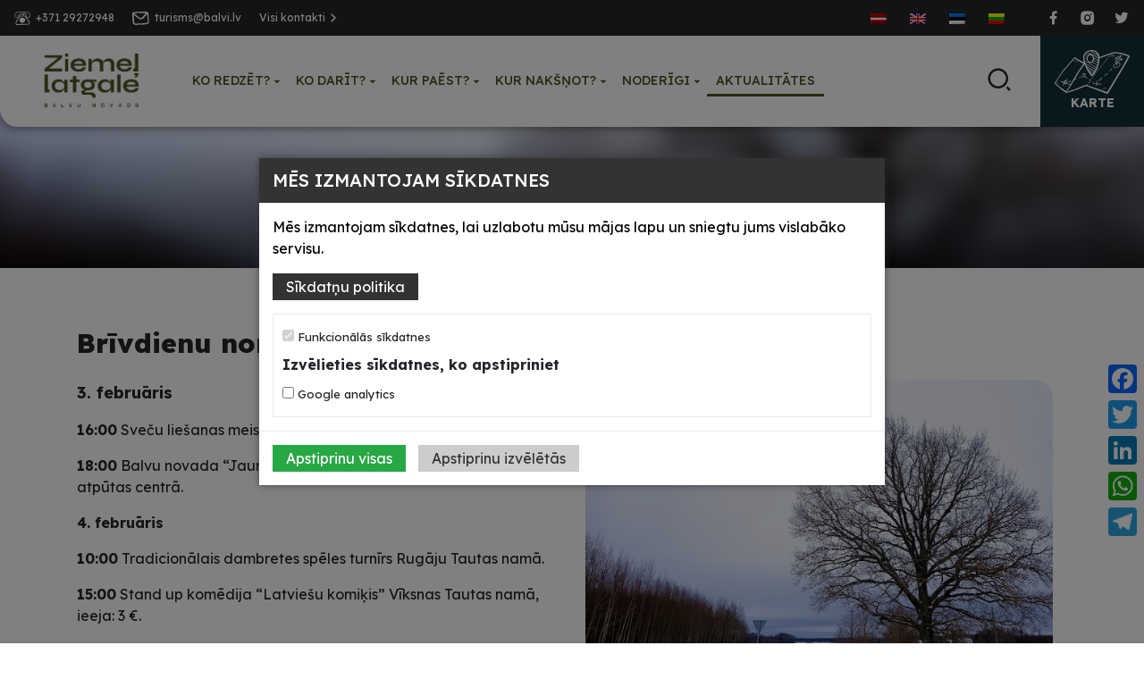

--- FILE ---
content_type: text/html; charset=UTF-8
request_url: https://visit.balvi.lv/aktualitates/brivdienu-norises-balvu-novada-03-05-02/
body_size: 14714
content:
<!DOCTYPE html>
<html lang="lv-LV">

<head>
    <meta charset="UTF-8">
    <meta name="viewport" content="width=device-width, initial-scale=1">
    <meta http-equiv="X-UA-Compatible" content="IE=edge">
    <link href="https://cdn.jsdelivr.net/npm/bootstrap@5.2.0/dist/css/bootstrap.min.css" rel="stylesheet"
        integrity="sha384-gH2yIJqKdNHPEq0n4Mqa/HGKIhSkIHeL5AyhkYV8i59U5AR6csBvApHHNl/vI1Bx" crossorigin="anonymous">

    <link rel="preconnect" href="https://fonts.googleapis.com">
    <link rel="preconnect" href="https://fonts.gstatic.com" crossorigin>
    <link href="https://fonts.googleapis.com/css2?family=Lexend+Deca:wght@200;300;400;500;600;700;800;900&display=swap"
        rel="stylesheet">
    <link href="https://fonts.googleapis.com/css2?family=Birthstone+Bounce:wght@400;500&display=swap" rel="stylesheet">

    <link rel="stylesheet" href="https://cdn.jsdelivr.net/gh/fancyapps/fancybox@3.5.7/dist/jquery.fancybox.min.css" />
    <link href="https://cdn.jsdelivr.net/npm/remixicon@2.5.0/fonts/remixicon.css" rel="stylesheet">
        <link href="https://visit.balvi.lv/wp-content/themes/igstudija/style/style.css?v=202511020523" rel="stylesheet">
    <meta name='robots' content='index, follow, max-image-preview:large, max-snippet:-1, max-video-preview:-1' />

	<!-- This site is optimized with the Yoast SEO plugin v26.8 - https://yoast.com/product/yoast-seo-wordpress/ -->
	<title>Brīvdienu norises Balvu novadā 03.-05.02. - Balvu novads</title>
	<link rel="canonical" href="https://visit.balvi.lv/aktualitates/brivdienu-norises-balvu-novada-03-05-02/" />
	<meta property="og:locale" content="lv_LV" />
	<meta property="og:type" content="article" />
	<meta property="og:title" content="Brīvdienu norises Balvu novadā 03.-05.02. - Balvu novads" />
	<meta property="og:description" content="3. februāris 16:00 Sveču liešanas meistardarbnīca Žīguru kultūras namā. 18:00 Balvu novada “Jauniešu gada balva” Balvu Kultūras un atpūtas centrā. 4. februāris 10:00 Tradicionālais dambretes spēles turnīrs Rugāju Tautas namā. 15:00 Stand up komēdija &#8220;Latviešu komiķis&#8221; Vīksnas Tautas namā, ieeja: 3 €. 19:00 Viļakas Valsts ģimnāzijas žetonu vakars. 21:30 Pirmais valsis un diskoballe ar Dj [&hellip;]" />
	<meta property="og:url" content="https://visit.balvi.lv/aktualitates/brivdienu-norises-balvu-novada-03-05-02/" />
	<meta property="og:site_name" content="Balvu novads" />
	<meta property="article:publisher" content="https://lv-lv.facebook.com/BalvuNovadaTic/" />
	<meta property="article:published_time" content="2023-02-02T14:15:04+00:00" />
	<meta property="article:modified_time" content="2023-02-02T14:15:43+00:00" />
	<meta property="og:image" content="https://visit.balvi.lv/wp-content/uploads/2023/02/IMG_20230128_101308.jpg" />
	<meta property="og:image:width" content="1266" />
	<meta property="og:image:height" content="947" />
	<meta property="og:image:type" content="image/jpeg" />
	<meta name="author" content="Agita Zelča" />
	<meta name="twitter:card" content="summary_large_image" />
	<meta name="twitter:creator" content="@visitbalvi" />
	<meta name="twitter:site" content="@visitbalvi" />
	<meta name="twitter:label1" content="Written by" />
	<meta name="twitter:data1" content="Agita Zelča" />
	<meta name="twitter:label2" content="Est. reading time" />
	<meta name="twitter:data2" content="1 minute" />
	<script type="application/ld+json" class="yoast-schema-graph">{"@context":"https://schema.org","@graph":[{"@type":"Article","@id":"https://visit.balvi.lv/aktualitates/brivdienu-norises-balvu-novada-03-05-02/#article","isPartOf":{"@id":"https://visit.balvi.lv/aktualitates/brivdienu-norises-balvu-novada-03-05-02/"},"author":{"name":"Agita Zelča","@id":"https://visit.balvi.lv/#/schema/person/5f9d0673d9b9564707c5ce3bc2cb822a"},"headline":"Brīvdienu norises Balvu novadā 03.-05.02.","datePublished":"2023-02-02T14:15:04+00:00","dateModified":"2023-02-02T14:15:43+00:00","mainEntityOfPage":{"@id":"https://visit.balvi.lv/aktualitates/brivdienu-norises-balvu-novada-03-05-02/"},"wordCount":184,"commentCount":0,"publisher":{"@id":"https://visit.balvi.lv/#organization"},"image":{"@id":"https://visit.balvi.lv/aktualitates/brivdienu-norises-balvu-novada-03-05-02/#primaryimage"},"thumbnailUrl":"https://visit.balvi.lv/wp-content/uploads/2023/02/IMG_20230128_101308.jpg","articleSection":["Aktualitātes"],"inLanguage":"lv-LV","potentialAction":[{"@type":"CommentAction","name":"Comment","target":["https://visit.balvi.lv/aktualitates/brivdienu-norises-balvu-novada-03-05-02/#respond"]}]},{"@type":"WebPage","@id":"https://visit.balvi.lv/aktualitates/brivdienu-norises-balvu-novada-03-05-02/","url":"https://visit.balvi.lv/aktualitates/brivdienu-norises-balvu-novada-03-05-02/","name":"Brīvdienu norises Balvu novadā 03.-05.02. - Balvu novads","isPartOf":{"@id":"https://visit.balvi.lv/#website"},"primaryImageOfPage":{"@id":"https://visit.balvi.lv/aktualitates/brivdienu-norises-balvu-novada-03-05-02/#primaryimage"},"image":{"@id":"https://visit.balvi.lv/aktualitates/brivdienu-norises-balvu-novada-03-05-02/#primaryimage"},"thumbnailUrl":"https://visit.balvi.lv/wp-content/uploads/2023/02/IMG_20230128_101308.jpg","datePublished":"2023-02-02T14:15:04+00:00","dateModified":"2023-02-02T14:15:43+00:00","breadcrumb":{"@id":"https://visit.balvi.lv/aktualitates/brivdienu-norises-balvu-novada-03-05-02/#breadcrumb"},"inLanguage":"lv-LV","potentialAction":[{"@type":"ReadAction","target":["https://visit.balvi.lv/aktualitates/brivdienu-norises-balvu-novada-03-05-02/"]}]},{"@type":"ImageObject","inLanguage":"lv-LV","@id":"https://visit.balvi.lv/aktualitates/brivdienu-norises-balvu-novada-03-05-02/#primaryimage","url":"https://visit.balvi.lv/wp-content/uploads/2023/02/IMG_20230128_101308.jpg","contentUrl":"https://visit.balvi.lv/wp-content/uploads/2023/02/IMG_20230128_101308.jpg","width":1266,"height":947},{"@type":"BreadcrumbList","@id":"https://visit.balvi.lv/aktualitates/brivdienu-norises-balvu-novada-03-05-02/#breadcrumb","itemListElement":[{"@type":"ListItem","position":1,"name":"Home","item":"https://visit.balvi.lv/"},{"@type":"ListItem","position":2,"name":"Brīvdienu norises Balvu novadā 03.-05.02."}]},{"@type":"WebSite","@id":"https://visit.balvi.lv/#website","url":"https://visit.balvi.lv/","name":"Balvu novads","description":"Balvu novads","publisher":{"@id":"https://visit.balvi.lv/#organization"},"potentialAction":[{"@type":"SearchAction","target":{"@type":"EntryPoint","urlTemplate":"https://visit.balvi.lv/?s={search_term_string}"},"query-input":{"@type":"PropertyValueSpecification","valueRequired":true,"valueName":"search_term_string"}}],"inLanguage":"lv-LV"},{"@type":"Organization","@id":"https://visit.balvi.lv/#organization","name":"Balvu novada Tūrisma informācijas centrs","url":"https://visit.balvi.lv/","logo":{"@type":"ImageObject","inLanguage":"lv-LV","@id":"https://visit.balvi.lv/#/schema/logo/image/","url":"https://balvi.igstudija.lv/wp-content/uploads/2022/10/image_2022-10-18_062115436.png","contentUrl":"https://balvi.igstudija.lv/wp-content/uploads/2022/10/image_2022-10-18_062115436.png","width":1405,"height":519,"caption":"Balvu novada Tūrisma informācijas centrs"},"image":{"@id":"https://visit.balvi.lv/#/schema/logo/image/"},"sameAs":["https://lv-lv.facebook.com/BalvuNovadaTic/","https://x.com/visitbalvi"]},{"@type":"Person","@id":"https://visit.balvi.lv/#/schema/person/5f9d0673d9b9564707c5ce3bc2cb822a","name":"Agita Zelča","image":{"@type":"ImageObject","inLanguage":"lv-LV","@id":"https://visit.balvi.lv/#/schema/person/image/","url":"https://secure.gravatar.com/avatar/98a1a0bd49f9902e7bd042a71ffdd9ba70b9fb1b890dc9897f39cdd5e0e52e89?s=96&d=mm&r=g","contentUrl":"https://secure.gravatar.com/avatar/98a1a0bd49f9902e7bd042a71ffdd9ba70b9fb1b890dc9897f39cdd5e0e52e89?s=96&d=mm&r=g","caption":"Agita Zelča"},"url":"https://visit.balvi.lv/author/agita-zelcabalvi-lv/"}]}</script>
	<!-- / Yoast SEO plugin. -->


<link rel='dns-prefetch' href='//static.addtoany.com' />
<link rel="alternate" title="oEmbed (JSON)" type="application/json+oembed" href="https://visit.balvi.lv/wp-json/oembed/1.0/embed?url=https%3A%2F%2Fvisit.balvi.lv%2Faktualitates%2Fbrivdienu-norises-balvu-novada-03-05-02%2F" />
<link rel="alternate" title="oEmbed (XML)" type="text/xml+oembed" href="https://visit.balvi.lv/wp-json/oembed/1.0/embed?url=https%3A%2F%2Fvisit.balvi.lv%2Faktualitates%2Fbrivdienu-norises-balvu-novada-03-05-02%2F&#038;format=xml" />
<style id='wp-img-auto-sizes-contain-inline-css' type='text/css'>
img:is([sizes=auto i],[sizes^="auto," i]){contain-intrinsic-size:3000px 1500px}
/*# sourceURL=wp-img-auto-sizes-contain-inline-css */
</style>
<style id='wp-emoji-styles-inline-css' type='text/css'>

	img.wp-smiley, img.emoji {
		display: inline !important;
		border: none !important;
		box-shadow: none !important;
		height: 1em !important;
		width: 1em !important;
		margin: 0 0.07em !important;
		vertical-align: -0.1em !important;
		background: none !important;
		padding: 0 !important;
	}
/*# sourceURL=wp-emoji-styles-inline-css */
</style>
<link rel='stylesheet' id='wpml-legacy-horizontal-list-0-css' href='https://visit.balvi.lv/wp-content/plugins/sitepress-multilingual-cms/templates/language-switchers/legacy-list-horizontal/style.min.css?ver=1' type='text/css' media='all' />
<link rel='stylesheet' id='wpdreams-asl-basic-css' href='https://visit.balvi.lv/wp-content/plugins/ajax-search-lite/css/style.basic.css?ver=4.13.4' type='text/css' media='all' />
<style id='wpdreams-asl-basic-inline-css' type='text/css'>

					div[id*='ajaxsearchlitesettings'].searchsettings .asl_option_inner label {
						font-size: 0px !important;
						color: rgba(0, 0, 0, 0);
					}
					div[id*='ajaxsearchlitesettings'].searchsettings .asl_option_inner label:after {
						font-size: 11px !important;
						position: absolute;
						top: 0;
						left: 0;
						z-index: 1;
					}
					.asl_w_container {
						width: 100%;
						margin: 0px 0px 0px 0px;
						min-width: 200px;
					}
					div[id*='ajaxsearchlite'].asl_m {
						width: 100%;
					}
					div[id*='ajaxsearchliteres'].wpdreams_asl_results div.resdrg span.highlighted {
						font-weight: bold;
						color: rgba(217, 49, 43, 1);
						background-color: rgba(238, 238, 238, 1);
					}
					div[id*='ajaxsearchliteres'].wpdreams_asl_results .results img.asl_image {
						width: 70px;
						height: 70px;
						object-fit: cover;
					}
					div[id*='ajaxsearchlite'].asl_r .results {
						max-height: none;
					}
					div[id*='ajaxsearchlite'].asl_r {
						position: absolute;
					}
				
						div.asl_r.asl_w.vertical .results .item::after {
							display: block;
							position: absolute;
							bottom: 0;
							content: '';
							height: 1px;
							width: 100%;
							background: #D8D8D8;
						}
						div.asl_r.asl_w.vertical .results .item.asl_last_item::after {
							display: none;
						}
					
/*# sourceURL=wpdreams-asl-basic-inline-css */
</style>
<link rel='stylesheet' id='wpdreams-asl-instance-css' href='https://visit.balvi.lv/wp-content/plugins/ajax-search-lite/css/style-curvy-black.css?ver=4.13.4' type='text/css' media='all' />
<link rel='stylesheet' id='addtoany-css' href='https://visit.balvi.lv/wp-content/plugins/add-to-any/addtoany.min.css?ver=1.16' type='text/css' media='all' />
<style id='addtoany-inline-css' type='text/css'>
@media screen and (max-width:980px){
.a2a_floating_style.a2a_vertical_style{display:none;}
}
/*# sourceURL=addtoany-inline-css */
</style>
<script type="text/javascript" id="wpml-cookie-js-extra">
/* <![CDATA[ */
var wpml_cookies = {"wp-wpml_current_language":{"value":"lv","expires":1,"path":"/"}};
var wpml_cookies = {"wp-wpml_current_language":{"value":"lv","expires":1,"path":"/"}};
//# sourceURL=wpml-cookie-js-extra
/* ]]> */
</script>
<script type="text/javascript" src="https://visit.balvi.lv/wp-content/plugins/sitepress-multilingual-cms/res/js/cookies/language-cookie.js?ver=486900" id="wpml-cookie-js" defer="defer" data-wp-strategy="defer"></script>
<script type="text/javascript" id="addtoany-core-js-before">
/* <![CDATA[ */
window.a2a_config=window.a2a_config||{};a2a_config.callbacks=[];a2a_config.overlays=[];a2a_config.templates={};a2a_localize = {
	Share: "Share",
	Save: "Save",
	Subscribe: "Subscribe",
	Email: "Email",
	Bookmark: "Bookmark",
	ShowAll: "Show all",
	ShowLess: "Show less",
	FindServices: "Find service(s)",
	FindAnyServiceToAddTo: "Instantly find any service to add to",
	PoweredBy: "Powered by",
	ShareViaEmail: "Share via email",
	SubscribeViaEmail: "Subscribe via email",
	BookmarkInYourBrowser: "Bookmark in your browser",
	BookmarkInstructions: "Press Ctrl+D or \u2318+D to bookmark this page",
	AddToYourFavorites: "Add to your favorites",
	SendFromWebOrProgram: "Send from any email address or email program",
	EmailProgram: "Email program",
	More: "More&#8230;",
	ThanksForSharing: "Thanks for sharing!",
	ThanksForFollowing: "Thanks for following!"
};


//# sourceURL=addtoany-core-js-before
/* ]]> */
</script>
<script type="text/javascript" defer src="https://static.addtoany.com/menu/page.js" id="addtoany-core-js"></script>
<script type="text/javascript" src="https://visit.balvi.lv/wp-includes/js/jquery/jquery.min.js?ver=3.7.1" id="jquery-core-js"></script>
<script type="text/javascript" id="jquery-core-js-after">
/* <![CDATA[ */
        document.addEventListener("DOMContentLoaded", function() {
            if (window.location !== window.parent.location) {
                var style = document.createElement("style");
                style.type = "text/css";
                style.appendChild(document.createTextNode("\n    .cookieconsent_bg, .ig-modal-dialog, .cookies-edit {\n        display: none;\n    }\n        \n    "));
                document.head.appendChild(style);
            }
        });
    
//# sourceURL=jquery-core-js-after
/* ]]> */
</script>
<script type="text/javascript" src="https://visit.balvi.lv/wp-includes/js/jquery/jquery-migrate.min.js?ver=3.4.1" id="jquery-migrate-js"></script>
<script type="text/javascript" defer src="https://visit.balvi.lv/wp-content/plugins/add-to-any/addtoany.min.js?ver=1.1" id="addtoany-jquery-js"></script>
<link rel="https://api.w.org/" href="https://visit.balvi.lv/wp-json/" /><link rel="alternate" title="JSON" type="application/json" href="https://visit.balvi.lv/wp-json/wp/v2/posts/6761" /><link rel='shortlink' href='https://visit.balvi.lv/?p=6761' />
<meta name="generator" content="WPML ver:4.8.6 stt:1,15,31,32;" />

<link rel='stylesheet' id='ig-cookies-css' rel="preload"
    href='https://visit.balvi.lv/wp-content/plugins/ig-cookies-notice/style.css?ver=202211231510'
    type='text/css' media='all' />

<style>
.ig-modal-dialog .ig-modal-content {
        background:#ffffff !important;
    }

    .ig-modal-dialog .ig-modal-content .ig-modal-header {
        background: #333333 !important;
    }

    .ig-modal-dialog .ig-modal-content .ig-modal-header .ig-modal-title {
        color:#ffffff !important;
    }

    .ig-modal-body p {
        color:#000000 !important;
    }

    .cookies-privacy {
        background: #333333 !important;
        border: 0px solid #333333 !important;
    }

    .cookies-privacy:hover {
        opacity: 0.7;
        border:0px solid #333333 !important;
    }

    .cookies-privacy,
    .cookies-privacy:hover {
        color:#ffffff !important;
    }

    .cookies-accept {
        background: #28a745 !important;
        border: 0px solid #28a745 !important
    }

    .cookies-accept:hover {
        opacity: 0.7;
        border: 0px solid #28a745 !important;
    }

    .cookies-accept,  .cookies-accept:hover {
        color: #ffffff !important;
    }

    .cookies-accept:hover {
        opacity: 0.7;
    }
        
    
    .cookies-choose {
        background:#cccccc !important;
        border: 0px solid #cccccc !important;
    }

    .cookies-choose:hover {
        opacity: 0.7;
        border: 0px solid #cccccc !important;
    }

    .cookies-choose,
    .cookies-choose:hover {
        color: #333333 !important;
    }

        
    
    
    
    
    
      .cookies-delete {
        background:#cccccc !important;
        border: 0px solid #cccccc !important;
    }

    .cookies-delete:hover {
        opacity: 0.7;
        border: 0px solid #cccccc !important;
    }

    .cookies-delete,
    .cookies-delete:hover {
        color: #333333 !important;
    }

      
    
    
    
    
    
    
</style>

				<link rel="preconnect" href="https://fonts.gstatic.com" crossorigin />
				<link rel="preload" as="style" href="//fonts.googleapis.com/css?family=Open+Sans&display=swap" />
								<link rel="stylesheet" href="//fonts.googleapis.com/css?family=Open+Sans&display=swap" media="all" />
				</head>

<body class="wp-singular post-template-default single single-post postid-6761 single-format-standard wp-theme-igstudija">

    <header>

        <div class="header-top">
            <div class="row gx-0">

                <div class="d-none d-xl-inline-flex  col-xxl-1"></div>
                <div class="col bg-dark text-light">

                    <div class="d-flex">

                        <div class="contacts ps-3 flex-grow-1">
                            <div class="menu-kontakti-top-container"><ul id="menu-kontakti-top" class="menu"><li id="menu-item-4757" class="phone menu-item menu-item-type-custom menu-item-object-custom menu-item-4757"><a href="tel:+37129272948"><img src="/wp-content/themes/igstudija/images/telefons.svg">+371 29272948</a></li>
<li id="menu-item-2030" class="email menu-item menu-item-type-custom menu-item-object-custom menu-item-2030"><a href="mailto:turisms@balvi.lv"><img src="/wp-content/themes/igstudija/images/aploksne.svg">turisms@balvi.lv</a></li>
<li id="menu-item-2031" class="more menu-item menu-item-type-custom menu-item-object-custom menu-item-2031"><a href="/kontakti/">Visi kontakti <i class="ri-arrow-right-s-line"></i></a></li>
</ul></div>                        </div>
                        <div class="lang">
                            
<div class="wpml-ls-statics-shortcode_actions wpml-ls wpml-ls-legacy-list-horizontal">
	<ul role="menu"><li class="wpml-ls-slot-shortcode_actions wpml-ls-item wpml-ls-item-lv wpml-ls-current-language wpml-ls-first-item wpml-ls-item-legacy-list-horizontal" role="none">
				<a href="https://visit.balvi.lv/aktualitates/brivdienu-norises-balvu-novada-03-05-02/" class="wpml-ls-link" role="menuitem" >
                                                        <img
            class="wpml-ls-flag"
            src="https://visit.balvi.lv/wp-content/plugins/sitepress-multilingual-cms/res/flags/lv.png"
            alt="Latviešu"
            width=18
            height=12
    /></a>
			</li><li class="wpml-ls-slot-shortcode_actions wpml-ls-item wpml-ls-item-en wpml-ls-item-legacy-list-horizontal" role="none">
				<a href="https://visit.balvi.lv/en/" class="wpml-ls-link" role="menuitem"  aria-label="Switch to English" title="Switch to English" >
                                                        <img
            class="wpml-ls-flag"
            src="https://visit.balvi.lv/wp-content/plugins/sitepress-multilingual-cms/res/flags/en.png"
            alt="English"
            width=18
            height=12
    /></a>
			</li><li class="wpml-ls-slot-shortcode_actions wpml-ls-item wpml-ls-item-et wpml-ls-item-legacy-list-horizontal" role="none">
				<a href="https://visit.balvi.lv/et/" class="wpml-ls-link" role="menuitem"  aria-label="Switch to Estonian" title="Switch to Estonian" >
                                                        <img
            class="wpml-ls-flag"
            src="https://visit.balvi.lv/wp-content/plugins/sitepress-multilingual-cms/res/flags/et.png"
            alt="Estonian"
            width=18
            height=12
    /></a>
			</li><li class="wpml-ls-slot-shortcode_actions wpml-ls-item wpml-ls-item-lt wpml-ls-last-item wpml-ls-item-legacy-list-horizontal" role="none">
				<a href="https://visit.balvi.lv/lt/" class="wpml-ls-link" role="menuitem"  aria-label="Switch to Lithuanian" title="Switch to Lithuanian" >
                                                        <img
            class="wpml-ls-flag"
            src="https://visit.balvi.lv/wp-content/plugins/sitepress-multilingual-cms/res/flags/lt.png"
            alt="Lithuanian"
            width=18
            height=12
    /></a>
			</li></ul>
</div>
                        </div>
                        <div class="soc pe-3">

                            <div class="menu-soc-container"><ul id="menu-soc" class="menu"><li id="menu-item-2032" class="menu-item menu-item-type-custom menu-item-object-custom menu-item-2032"><a target="_blank" href="https://lv-lv.facebook.com/BalvuNovadaTic/"><i class="ri-facebook-fill"></i></a></li>
<li id="menu-item-2033" class="menu-item menu-item-type-custom menu-item-object-custom menu-item-2033"><a target="_blank" href="https://www.instagram.com/visitbalvi/"><i class="ri-instagram-fill"></i></a></li>
<li id="menu-item-2034" class="menu-item menu-item-type-custom menu-item-object-custom menu-item-2034"><a target="_blank" href="https://twitter.com/visitbalvi"><i class="ri-twitter-fill"></i></a></li>
</ul></div>                        </div>

                    </div>

                </div>

            </div>
        </div>

        <div class="header-main">
            <div class="row gx-0 align-items-center">

                <div class="d-none d-xl-inline-flex col-xxl-1"></div>
                <div class="col logo-menu-place">
                    <div class="hamburger">
                        <i class="ri-menu-4-line"></i>
                    </div>
                    <div class="d-flex align-items-stretch">

                        <div class="logo"><a href="/"><img src="/wp-content/themes/igstudija/images/ziemellatgale-lv.png?v=3"></a>
                        </div>
                        <div class="menu-holder flex-grow-1 align-self-center">

                            <div class="for-mobile">
                                <img
                                    src="/wp-content/themes/igstudija/images/ziemellatgale-lv.png?v=3">
                                <div class="lang">
                                    
<div class="wpml-ls-statics-shortcode_actions wpml-ls wpml-ls-legacy-list-horizontal">
	<ul role="menu"><li class="wpml-ls-slot-shortcode_actions wpml-ls-item wpml-ls-item-lv wpml-ls-current-language wpml-ls-first-item wpml-ls-item-legacy-list-horizontal" role="none">
				<a href="https://visit.balvi.lv/aktualitates/brivdienu-norises-balvu-novada-03-05-02/" class="wpml-ls-link" role="menuitem" >
                                                        <img
            class="wpml-ls-flag"
            src="https://visit.balvi.lv/wp-content/plugins/sitepress-multilingual-cms/res/flags/lv.png"
            alt="Latviešu"
            width=18
            height=12
    /></a>
			</li><li class="wpml-ls-slot-shortcode_actions wpml-ls-item wpml-ls-item-en wpml-ls-item-legacy-list-horizontal" role="none">
				<a href="https://visit.balvi.lv/en/" class="wpml-ls-link" role="menuitem"  aria-label="Switch to English" title="Switch to English" >
                                                        <img
            class="wpml-ls-flag"
            src="https://visit.balvi.lv/wp-content/plugins/sitepress-multilingual-cms/res/flags/en.png"
            alt="English"
            width=18
            height=12
    /></a>
			</li><li class="wpml-ls-slot-shortcode_actions wpml-ls-item wpml-ls-item-et wpml-ls-item-legacy-list-horizontal" role="none">
				<a href="https://visit.balvi.lv/et/" class="wpml-ls-link" role="menuitem"  aria-label="Switch to Estonian" title="Switch to Estonian" >
                                                        <img
            class="wpml-ls-flag"
            src="https://visit.balvi.lv/wp-content/plugins/sitepress-multilingual-cms/res/flags/et.png"
            alt="Estonian"
            width=18
            height=12
    /></a>
			</li><li class="wpml-ls-slot-shortcode_actions wpml-ls-item wpml-ls-item-lt wpml-ls-last-item wpml-ls-item-legacy-list-horizontal" role="none">
				<a href="https://visit.balvi.lv/lt/" class="wpml-ls-link" role="menuitem"  aria-label="Switch to Lithuanian" title="Switch to Lithuanian" >
                                                        <img
            class="wpml-ls-flag"
            src="https://visit.balvi.lv/wp-content/plugins/sitepress-multilingual-cms/res/flags/lt.png"
            alt="Lithuanian"
            width=18
            height=12
    /></a>
			</li></ul>
</div>
                                </div>
                            </div>

                            <div class="menu-galvena-container"><ul id="menu-galvena" class="menu"><li id="menu-item-2021" class="menu-item menu-item-type-custom menu-item-object-custom menu-item-has-children menu-item-2021"><a href="#">Ko redzēt?</a>
<ul class="sub-menu">
	<li id="menu-item-3680" class="menu-item menu-item-type-taxonomy menu-item-object-ko-redzet-kategorija menu-item-3680"><a href="https://visit.balvi.lv/ko-redzet-kategorija/amatnieciba-un-tradicijas/">Amatniecība un tradīcijas</a></li>
	<li id="menu-item-3682" class="menu-item menu-item-type-taxonomy menu-item-object-ko-redzet-kategorija menu-item-3682"><a href="https://visit.balvi.lv/ko-redzet-kategorija/atvertas-lauku-saimniecibas/">Atvērtās lauku saimniecības</a></li>
	<li id="menu-item-3683" class="menu-item menu-item-type-taxonomy menu-item-object-ko-redzet-kategorija menu-item-3683"><a href="https://visit.balvi.lv/ko-redzet-kategorija/daba/">Daba</a></li>
	<li id="menu-item-3685" class="menu-item menu-item-type-taxonomy menu-item-object-ko-redzet-kategorija menu-item-3685"><a href="https://visit.balvi.lv/ko-redzet-kategorija/kulturvesture/">Kultūrvēsture</a></li>
	<li id="menu-item-3686" class="menu-item menu-item-type-taxonomy menu-item-object-ko-redzet-kategorija menu-item-3686"><a href="https://visit.balvi.lv/ko-redzet-kategorija/muzeji-un-privatkolekcijas/">Muzeji un privātkolekcijas</a></li>
	<li id="menu-item-3689" class="menu-item menu-item-type-taxonomy menu-item-object-ko-redzet-kategorija menu-item-3689"><a href="https://visit.balvi.lv/ko-redzet-kategorija/sakralas-vietas/">Sakrālās vietas</a></li>
	<li id="menu-item-3690" class="menu-item menu-item-type-taxonomy menu-item-object-ko-redzet-kategorija menu-item-3690"><a href="https://visit.balvi.lv/ko-redzet-kategorija/vides-objekti/">Vides objekti</a></li>
</ul>
</li>
<li id="menu-item-2009" class="menu-item menu-item-type-custom menu-item-object-custom menu-item-has-children menu-item-2009"><a href="#">Ko darīt?</a>
<ul class="sub-menu">
	<li id="menu-item-3668" class="menu-item menu-item-type-taxonomy menu-item-object-ko-darit-kategorija menu-item-3668"><a href="https://visit.balvi.lv/ko-darit-kategorija/aktiva-atputa/">Aktīvā atpūta</a></li>
	<li id="menu-item-3670" class="menu-item menu-item-type-taxonomy menu-item-object-ko-darit-kategorija menu-item-3670"><a href="https://visit.balvi.lv/ko-darit-kategorija/atputa-pie-udeniem/">Atpūta pie ūdeņiem</a></li>
	<li id="menu-item-3673" class="menu-item menu-item-type-taxonomy menu-item-object-ko-darit-kategorija menu-item-3673"><a href="https://visit.balvi.lv/ko-darit-kategorija/gimenem-ar-berniem/">Ģimenēm ar bērniem</a></li>
	<li id="menu-item-3675" class="menu-item menu-item-type-taxonomy menu-item-object-ko-darit-kategorija menu-item-3675"><a href="https://visit.balvi.lv/ko-darit-kategorija/labsajutai/">Labsajūtai</a></li>
	<li id="menu-item-3676" class="menu-item menu-item-type-taxonomy menu-item-object-ko-darit-kategorija menu-item-3676"><a href="https://visit.balvi.lv/ko-darit-kategorija/pastaigas/">Pastaigas</a></li>
	<li id="menu-item-3677" class="menu-item menu-item-type-taxonomy menu-item-object-ko-darit-kategorija menu-item-3677"><a href="https://visit.balvi.lv/ko-darit-kategorija/piedavajumi-grupam/">Piedāvājumi grupām</a></li>
	<li id="menu-item-3678" class="menu-item menu-item-type-taxonomy menu-item-object-ko-darit-kategorija menu-item-3678"><a href="https://visit.balvi.lv/ko-darit-kategorija/velomarsruti/">Velomaršruti</a></li>
	<li id="menu-item-3929" class="menu-item menu-item-type-taxonomy menu-item-object-ko-darit-kategorija menu-item-3929"><a href="https://visit.balvi.lv/ko-darit-kategorija/idejas-marsrutiem/">Idejas maršrutiem</a></li>
</ul>
</li>
<li id="menu-item-2022" class="menu-item menu-item-type-custom menu-item-object-custom menu-item-has-children menu-item-2022"><a href="#">Kur paēst?</a>
<ul class="sub-menu">
	<li id="menu-item-3361" class="menu-item menu-item-type-taxonomy menu-item-object-kur-paest-kategorija menu-item-3361"><a href="https://visit.balvi.lv/kur-paest-kategorija/kafejnicas/">Kafejnīcas</a></li>
	<li id="menu-item-3362" class="menu-item menu-item-type-taxonomy menu-item-object-kur-paest-kategorija menu-item-3362"><a href="https://visit.balvi.lv/kur-paest-kategorija/maltites-grupam/">Maltītes grupām</a></li>
</ul>
</li>
<li id="menu-item-2023" class="menu-item menu-item-type-custom menu-item-object-custom menu-item-has-children menu-item-2023"><a href="#">Kur nakšņot?</a>
<ul class="sub-menu">
	<li id="menu-item-3694" class="menu-item menu-item-type-taxonomy menu-item-object-kur-naksnot-kategorija menu-item-3694"><a href="https://visit.balvi.lv/kur-naksnot-kategorija/viesu-nami-un-brivdienu-majas/">Viesu nami un brīvdienu mājas</a></li>
	<li id="menu-item-3693" class="menu-item menu-item-type-taxonomy menu-item-object-kur-naksnot-kategorija menu-item-3693"><a href="https://visit.balvi.lv/kur-naksnot-kategorija/viesnicas/">Viesnīcas</a></li>
	<li id="menu-item-3691" class="menu-item menu-item-type-taxonomy menu-item-object-kur-naksnot-kategorija menu-item-3691"><a href="https://visit.balvi.lv/kur-naksnot-kategorija/jauniesu-mitnes-hosteli/">Jauniešu mītnes / hosteļi</a></li>
	<li id="menu-item-3692" class="menu-item menu-item-type-taxonomy menu-item-object-kur-naksnot-kategorija menu-item-3692"><a href="https://visit.balvi.lv/kur-naksnot-kategorija/telsu-vietas/">Telšu vietas</a></li>
</ul>
</li>
<li id="menu-item-2024" class="menu-item menu-item-type-custom menu-item-object-custom menu-item-has-children menu-item-2024"><a href="#">Noderīgi</a>
<ul class="sub-menu">
	<li id="menu-item-4516" class="menu-item menu-item-type-taxonomy menu-item-object-noderigi-kategorija menu-item-4516"><a href="https://visit.balvi.lv/noderigi-kategorija/audiogidi/">Audiogidi</a></li>
	<li id="menu-item-4517" class="menu-item menu-item-type-taxonomy menu-item-object-noderigi-kategorija menu-item-4517"><a href="https://visit.balvi.lv/noderigi-kategorija/citi-pakalpojumi/">Citi pakalpojumi</a></li>
	<li id="menu-item-4518" class="menu-item menu-item-type-taxonomy menu-item-object-noderigi-kategorija menu-item-4518"><a href="https://visit.balvi.lv/noderigi-kategorija/gidi/">Gidi</a></li>
	<li id="menu-item-4519" class="menu-item menu-item-type-taxonomy menu-item-object-noderigi-kategorija menu-item-4519"><a href="https://visit.balvi.lv/noderigi-kategorija/pierobezas-josla/">Pierobežas josla</a></li>
	<li id="menu-item-4520" class="menu-item menu-item-type-taxonomy menu-item-object-noderigi-kategorija menu-item-4520"><a href="https://visit.balvi.lv/noderigi-kategorija/suveniri/">Suvenīri</a></li>
	<li id="menu-item-4521" class="menu-item menu-item-type-taxonomy menu-item-object-noderigi-kategorija menu-item-4521"><a href="https://visit.balvi.lv/noderigi-kategorija/turisma-informativie-materiali/">Tūrisma informatīvie materiāli</a></li>
	<li id="menu-item-15901" class="menu-item menu-item-type-taxonomy menu-item-object-noderigi-kategorija menu-item-15901"><a href="https://visit.balvi.lv/noderigi-kategorija/zimols-ziemellatgale/">Tūrisma zīmols &#8220;Ziemeļlatgale&#8221;</a></li>
</ul>
</li>
<li id="menu-item-2026" class="menu-item menu-item-type-taxonomy menu-item-object-category current-post-ancestor current-menu-parent current-post-parent menu-item-2026"><a href="https://visit.balvi.lv/aktualitates/">Aktualitātes</a></li>
</ul></div>
                            <div class="for-mobile">
                                <div class="contacts">
                                    <div class="menu-kontakti-top-container"><ul id="menu-kontakti-top-1" class="menu"><li class="phone menu-item menu-item-type-custom menu-item-object-custom menu-item-4757"><a href="tel:+37129272948"><img src="/wp-content/themes/igstudija/images/telefons.svg">+371 29272948</a></li>
<li class="email menu-item menu-item-type-custom menu-item-object-custom menu-item-2030"><a href="mailto:turisms@balvi.lv"><img src="/wp-content/themes/igstudija/images/aploksne.svg">turisms@balvi.lv</a></li>
<li class="more menu-item menu-item-type-custom menu-item-object-custom menu-item-2031"><a href="/kontakti/">Visi kontakti <i class="ri-arrow-right-s-line"></i></a></li>
</ul></div>                                </div>

                                <div class="soc">

                                    <div class="menu-soc-container"><ul id="menu-soc-1" class="menu"><li class="menu-item menu-item-type-custom menu-item-object-custom menu-item-2032"><a target="_blank" href="https://lv-lv.facebook.com/BalvuNovadaTic/"><i class="ri-facebook-fill"></i></a></li>
<li class="menu-item menu-item-type-custom menu-item-object-custom menu-item-2033"><a target="_blank" href="https://www.instagram.com/visitbalvi/"><i class="ri-instagram-fill"></i></a></li>
<li class="menu-item menu-item-type-custom menu-item-object-custom menu-item-2034"><a target="_blank" href="https://twitter.com/visitbalvi"><i class="ri-twitter-fill"></i></a></li>
</ul></div>                                </div>
                            </div>

                        </div>
                        <div class="menu-bg"></div>
                        <div class="search-icon ms-auto align-self-center p-3" onclick="myFunction()"><i
                                class="ri-search-2-line"></i></div>
                                                                                                                        <div class="zzz ms-auto p-3 text-center map align-self-center"><a
                                href="https://visit.balvi.lv/karte/?v4=ko-darit&v3=ko-redzet&v2=kur-paest&v1=kur-naksnot"><img
                                    src="/wp-content/themes/igstudija/images/karte.svg?v=2">
                                <div>
                                    Karte                                </div>
                            </a></div>

                    </div>
                </div>

            </div>
        </div>

    </header>

<div class="galvene d-flex align-items-end">

    <img src="https://visit.balvi.lv/wp-content/uploads/2023/02/IMG_20230128_101308.jpg"/>


    <div class="container text-center">
        <h1>Aktualitātes</h1>    </div> 



</div>

<div class="container ieraksta-saturs">
    <div class="saturs">
        
        
        
        <div class="row">
            <div class="col postcontent p-3">
                <h1>Brīvdienu norises Balvu novadā 03.-05.02.</h1>
                
                
                <div class="postimage">
            <div class="thumbnail pe-3 mt-3 mt-md-0">
    
    <a href="https://visit.balvi.lv/wp-content/uploads/2023/02/IMG_20230128_101308.jpg" data-fancybox="group_6761" >
        <img src="https://visit.balvi.lv/wp-content/uploads/2023/02/IMG_20230128_101308.jpg" />
    </a>


    <div class="row mt-3 justify-content-md-center">


        
                <div class="col-3 mb-3">

                    <a 
                        href="https://visit.balvi.lv/wp-content/uploads/2023/02/Brivdienu_plans_03-05_02.jpg" 
                        data-fancybox="group_6761" 
                        >
                            <img width="300" height="300" src="https://visit.balvi.lv/wp-content/uploads/2023/02/Brivdienu_plans_03-05_02-300x300.jpg" class="attachment-thumbnail size-thumbnail" alt="" decoding="async" fetchpriority="high" srcset="https://visit.balvi.lv/wp-content/uploads/2023/02/Brivdienu_plans_03-05_02-300x300.jpg 300w, https://visit.balvi.lv/wp-content/uploads/2023/02/Brivdienu_plans_03-05_02-50x50.jpg 50w" sizes="(max-width: 300px) 100vw, 300px" />                    </a>

                </div>


                
                <div class="col-3 mb-3">

                    <a 
                        href="https://visit.balvi.lv/wp-content/uploads/2023/02/03_16_Ziguri.jpg" 
                        data-fancybox="group_6761" 
                        >
                            <img width="300" height="300" src="https://visit.balvi.lv/wp-content/uploads/2023/02/03_16_Ziguri-300x300.jpg" class="attachment-thumbnail size-thumbnail" alt="" decoding="async" srcset="https://visit.balvi.lv/wp-content/uploads/2023/02/03_16_Ziguri-300x300.jpg 300w, https://visit.balvi.lv/wp-content/uploads/2023/02/03_16_Ziguri-50x50.jpg 50w" sizes="(max-width: 300px) 100vw, 300px" />                    </a>

                </div>


                
                <div class="col-3 mb-3">

                    <a 
                        href="https://visit.balvi.lv/wp-content/uploads/2023/02/03_18_Balvu_KAC.jpg" 
                        data-fancybox="group_6761" 
                        >
                            <img width="300" height="300" src="https://visit.balvi.lv/wp-content/uploads/2023/02/03_18_Balvu_KAC-300x300.jpg" class="attachment-thumbnail size-thumbnail" alt="" decoding="async" srcset="https://visit.balvi.lv/wp-content/uploads/2023/02/03_18_Balvu_KAC-300x300.jpg 300w, https://visit.balvi.lv/wp-content/uploads/2023/02/03_18_Balvu_KAC-50x50.jpg 50w" sizes="(max-width: 300px) 100vw, 300px" />                    </a>

                </div>


                
                <div class="col-3 mb-3">

                    <a 
                        href="https://visit.balvi.lv/wp-content/uploads/2023/02/04_10_Rugaji.jpg" 
                        data-fancybox="group_6761" 
                        >
                            <img width="300" height="300" src="https://visit.balvi.lv/wp-content/uploads/2023/02/04_10_Rugaji-300x300.jpg" class="attachment-thumbnail size-thumbnail" alt="" decoding="async" srcset="https://visit.balvi.lv/wp-content/uploads/2023/02/04_10_Rugaji-300x300.jpg 300w, https://visit.balvi.lv/wp-content/uploads/2023/02/04_10_Rugaji-50x50.jpg 50w" sizes="(max-width: 300px) 100vw, 300px" />                    </a>

                </div>


                
                <div class="col-3 mb-3">

                    <a 
                        href="https://visit.balvi.lv/wp-content/uploads/2023/02/04_15_Viksna.jpg" 
                        data-fancybox="group_6761" 
                        >
                            <img width="300" height="300" src="https://visit.balvi.lv/wp-content/uploads/2023/02/04_15_Viksna-300x300.jpg" class="attachment-thumbnail size-thumbnail" alt="" decoding="async" srcset="https://visit.balvi.lv/wp-content/uploads/2023/02/04_15_Viksna-300x300.jpg 300w, https://visit.balvi.lv/wp-content/uploads/2023/02/04_15_Viksna-50x50.jpg 50w" sizes="(max-width: 300px) 100vw, 300px" />                    </a>

                </div>


                
                <div class="col-3 mb-3">

                    <a 
                        href="https://visit.balvi.lv/wp-content/uploads/2023/02/04_19_Zetoni.jpg" 
                        data-fancybox="group_6761" 
                        >
                            <img width="300" height="300" src="https://visit.balvi.lv/wp-content/uploads/2023/02/04_19_Zetoni-300x300.jpg" class="attachment-thumbnail size-thumbnail" alt="" decoding="async" srcset="https://visit.balvi.lv/wp-content/uploads/2023/02/04_19_Zetoni-300x300.jpg 300w, https://visit.balvi.lv/wp-content/uploads/2023/02/04_19_Zetoni-50x50.jpg 50w" sizes="(max-width: 300px) 100vw, 300px" />                    </a>

                </div>


                
                <div class="col-3 mb-3">

                    <a 
                        href="https://visit.balvi.lv/wp-content/uploads/2023/02/04_21_30_Tilza.jpg" 
                        data-fancybox="group_6761" 
                        >
                            <img width="300" height="300" src="https://visit.balvi.lv/wp-content/uploads/2023/02/04_21_30_Tilza-300x300.jpg" class="attachment-thumbnail size-thumbnail" alt="" decoding="async" srcset="https://visit.balvi.lv/wp-content/uploads/2023/02/04_21_30_Tilza-300x300.jpg 300w, https://visit.balvi.lv/wp-content/uploads/2023/02/04_21_30_Tilza-50x50.jpg 50w" sizes="(max-width: 300px) 100vw, 300px" />                    </a>

                </div>


                
                <div class="col-3 mb-3">

                    <a 
                        href="https://visit.balvi.lv/wp-content/uploads/2023/02/05_12_Balkani.jpg" 
                        data-fancybox="group_6761" 
                        >
                            <img width="300" height="300" src="https://visit.balvi.lv/wp-content/uploads/2023/02/05_12_Balkani-300x300.jpg" class="attachment-thumbnail size-thumbnail" alt="" decoding="async" srcset="https://visit.balvi.lv/wp-content/uploads/2023/02/05_12_Balkani-300x300.jpg 300w, https://visit.balvi.lv/wp-content/uploads/2023/02/05_12_Balkani-50x50.jpg 50w" sizes="(max-width: 300px) 100vw, 300px" />                    </a>

                </div>


                       
        
        
        

    </div>




</div>

             </div>
                
                
                
                <p class='excerpt pt-3'><strong>3. februāris</strong>
</p>
            
                       
            <p><strong>16:00</strong> Sveču liešanas meistardarbnīca Žīguru kultūras namā.
</p>
            
                       
            <p><strong>18:00</strong> Balvu novada “Jauniešu gada balva” Balvu Kultūras un atpūtas centrā.
</p>
            
                       
            <p><strong>4. februāris</strong>
</p>
            
                       
            <p><strong>10:00</strong> Tradicionālais dambretes spēles turnīrs Rugāju Tautas namā.
</p>
            
                       
            <p><strong>15:00</strong> Stand up komēdija &#8220;Latviešu komiķis&#8221; Vīksnas Tautas namā, ieeja: 3 €.
</p>
            
                       
            <p><strong>19:00</strong> Viļakas Valsts ģimnāzijas žetonu vakars. <strong>21:30</strong> Pirmais valsis un diskoballe ar Dj Ingars Viļakas Valsts ģimnāzijā.
</p>
            
                       
            <p><strong>21:30</strong> Diskotēka ar Dj Mairix, Tilžas Kultūras un vēstures namā, ieeja: 4 €.
</p>
            
                       
            <p><strong>5.februāris</strong>
</p>
            
                       
            <p><strong>11:30</strong> Ziemeļlatgales sporta centra balvas izcīņa Distanču slēpošanā Dabas parkā &#8220;Balkanu kalni&#8221;. Informācijai: 27824570.
</p>
            
                       
            <p>Citas idejas:
</p>
            
                       
            <p><a href="https://www.facebook.com/profile.php?id=100085119045771">Pasaules leļļu ekspozīcija &#8220;60 minūtēs apkārt zemeslodei&#8221;</a> Abrenes iela 26, Viļaka. Iepriekšēja pieteikšanās t: 26230987.
</p>
            
                       
            <p><a href="https://www.facebook.com/picipanti">“Pīci panti”</a> izlaušanās spēle. Stabļovas iela 1, Upīte. Iepriekšēja pieteikšanās t: 29621058.
</p>
            
                       
            <p><a href="https://www.facebook.com/rancho.ozolmajas">Rančo &#8220;Ozolmājas&#8221;</a>, piektdien &#8211; svētdien, iepriekšēja pieteikšanās: 22 314 805
</p>
            
                       
            <p><a href="https://www.facebook.com/profile.php?id=100063746465532">Picērija “Zebra”</a>,  piektdien &#8211; sestdien 11:00 &#8211; 00:00, svētdien 11:00 -22:00
</p>
            
                       
            <p><a href="https://www.facebook.com/KuretiCafe">Kureti Cafe,</a> piektdien &#8211; Sestdien 12:00 &#8211; 22:00, svētdien 12:00 &#8211; 21:00.
</p>
            
                        
            
            
            
            </div>
            
        </div>
        
        
        
        
    </div>
    
</div>





<div class="logo-rinda">

     


    <div class="container  ps-3 pe-3">
        <div class="row justify-content-md-center align-items-center">

                            <div class="col-md-3 text-center">
                    <a href="https://latgale.travel/" target="_blank"><img width="1000" height="1000" src="https://visit.balvi.lv/wp-content/uploads/2022/10/full-1000x1000.png" class="attachment-medium size-medium wp-post-image" alt="" decoding="async" loading="lazy" srcset="https://visit.balvi.lv/wp-content/uploads/2022/10/full-1000x1000.png 1000w, https://visit.balvi.lv/wp-content/uploads/2022/10/full-1500x1500.png 1500w, https://visit.balvi.lv/wp-content/uploads/2022/10/full-300x300.png 300w, https://visit.balvi.lv/wp-content/uploads/2022/10/full-768x768.png 768w, https://visit.balvi.lv/wp-content/uploads/2022/10/full-1536x1536.png 1536w, https://visit.balvi.lv/wp-content/uploads/2022/10/full-50x50.png 50w, https://visit.balvi.lv/wp-content/uploads/2022/10/full.png 2000w" sizes="auto, (max-width: 1000px) 100vw, 1000px" /></a>
                </div>
            
        </div>
    </div>


</div>
<div class="search-box">
    <div class="close"><i class="ri-close-line"></i></div>
   <div class="asl_w_container asl_w_container_1" data-id="1" data-instance="1">
	<div id='ajaxsearchlite1'
		data-id="1"
		data-instance="1"
		class="asl_w asl_m asl_m_1 asl_m_1_1">
		<div class="probox">

	
	<div class='prosettings' style='display:none;' data-opened=0>
				<div class='innericon'>
			<svg version="1.1" xmlns="http://www.w3.org/2000/svg" xmlns:xlink="http://www.w3.org/1999/xlink" x="0px" y="0px" width="22" height="22" viewBox="0 0 512 512" enable-background="new 0 0 512 512" xml:space="preserve">
					<polygon transform = "rotate(90 256 256)" points="142.332,104.886 197.48,50 402.5,256 197.48,462 142.332,407.113 292.727,256 "/>
				</svg>
		</div>
	</div>

	
	
	<div class='proinput'>
		<form role="search" action='#' autocomplete="off"
				aria-label="Search form">
			<input aria-label="Search input"
					type='search' class='orig'
					tabindex="0"
					name='phrase'
					placeholder='Search here..'
					value=''
					autocomplete="off"/>
			<input aria-label="Search autocomplete input"
					type='text'
					class='autocomplete'
					tabindex="-1"
					name='phrase'
					value=''
					autocomplete="off" disabled/>
			<input type='submit' value="Start search" style='width:0; height: 0; visibility: hidden;'>
		</form>
	</div>

	
	
	<button class='promagnifier' tabindex="0" aria-label="Search magnifier button">
				<span class='innericon' style="display:block;">
			<svg version="1.1" xmlns="http://www.w3.org/2000/svg" xmlns:xlink="http://www.w3.org/1999/xlink" x="0px" y="0px" width="22" height="22" viewBox="0 0 512 512" enable-background="new 0 0 512 512" xml:space="preserve">
					<path d="M460.355,421.59L353.844,315.078c20.041-27.553,31.885-61.437,31.885-98.037
						C385.729,124.934,310.793,50,218.686,50C126.58,50,51.645,124.934,51.645,217.041c0,92.106,74.936,167.041,167.041,167.041
						c34.912,0,67.352-10.773,94.184-29.158L419.945,462L460.355,421.59z M100.631,217.041c0-65.096,52.959-118.056,118.055-118.056
						c65.098,0,118.057,52.959,118.057,118.056c0,65.096-52.959,118.056-118.057,118.056C153.59,335.097,100.631,282.137,100.631,217.041
						z"/>
				</svg>
		</span>
	</button>

	
	
	<div class='proloading'>

		<div class="asl_loader"><div class="asl_loader-inner asl_simple-circle"></div></div>

			</div>

			<div class='proclose'>
			<svg version="1.1" xmlns="http://www.w3.org/2000/svg" xmlns:xlink="http://www.w3.org/1999/xlink" x="0px"
				y="0px"
				width="12" height="12" viewBox="0 0 512 512" enable-background="new 0 0 512 512"
				xml:space="preserve">
				<polygon points="438.393,374.595 319.757,255.977 438.378,137.348 374.595,73.607 255.995,192.225 137.375,73.622 73.607,137.352 192.246,255.983 73.622,374.625 137.352,438.393 256.002,319.734 374.652,438.378 "/>
			</svg>
		</div>
	
	
</div>	</div>
	<div class='asl_data_container' style="display:none !important;">
		<div class="asl_init_data wpdreams_asl_data_ct"
	style="display:none !important;"
	id="asl_init_id_1"
	data-asl-id="1"
	data-asl-instance="1"
	data-settings="{&quot;homeurl&quot;:&quot;https:\/\/visit.balvi.lv\/&quot;,&quot;resultstype&quot;:&quot;vertical&quot;,&quot;resultsposition&quot;:&quot;hover&quot;,&quot;itemscount&quot;:4,&quot;charcount&quot;:0,&quot;highlight&quot;:false,&quot;highlightWholewords&quot;:true,&quot;singleHighlight&quot;:false,&quot;scrollToResults&quot;:{&quot;enabled&quot;:false,&quot;offset&quot;:0},&quot;resultareaclickable&quot;:1,&quot;autocomplete&quot;:{&quot;enabled&quot;:true,&quot;lang&quot;:&quot;en&quot;,&quot;trigger_charcount&quot;:0},&quot;mobile&quot;:{&quot;menu_selector&quot;:&quot;#menu-toggle&quot;},&quot;trigger&quot;:{&quot;click&quot;:&quot;results_page&quot;,&quot;click_location&quot;:&quot;same&quot;,&quot;update_href&quot;:false,&quot;return&quot;:&quot;results_page&quot;,&quot;return_location&quot;:&quot;same&quot;,&quot;facet&quot;:true,&quot;type&quot;:true,&quot;redirect_url&quot;:&quot;?s={phrase}&quot;,&quot;delay&quot;:300},&quot;animations&quot;:{&quot;pc&quot;:{&quot;settings&quot;:{&quot;anim&quot;:&quot;fadedrop&quot;,&quot;dur&quot;:300},&quot;results&quot;:{&quot;anim&quot;:&quot;fadedrop&quot;,&quot;dur&quot;:300},&quot;items&quot;:&quot;voidanim&quot;},&quot;mob&quot;:{&quot;settings&quot;:{&quot;anim&quot;:&quot;fadedrop&quot;,&quot;dur&quot;:300},&quot;results&quot;:{&quot;anim&quot;:&quot;fadedrop&quot;,&quot;dur&quot;:300},&quot;items&quot;:&quot;voidanim&quot;}},&quot;autop&quot;:{&quot;state&quot;:true,&quot;phrase&quot;:&quot;&quot;,&quot;count&quot;:&quot;1&quot;},&quot;resPage&quot;:{&quot;useAjax&quot;:false,&quot;selector&quot;:&quot;#main&quot;,&quot;trigger_type&quot;:true,&quot;trigger_facet&quot;:true,&quot;trigger_magnifier&quot;:false,&quot;trigger_return&quot;:false},&quot;resultsSnapTo&quot;:&quot;left&quot;,&quot;results&quot;:{&quot;width&quot;:&quot;auto&quot;,&quot;width_tablet&quot;:&quot;auto&quot;,&quot;width_phone&quot;:&quot;auto&quot;},&quot;settingsimagepos&quot;:&quot;right&quot;,&quot;closeOnDocClick&quot;:true,&quot;overridewpdefault&quot;:true,&quot;override_method&quot;:&quot;get&quot;}"></div>
	<div id="asl_hidden_data">
		<svg style="position:absolute" height="0" width="0">
			<filter id="aslblur">
				<feGaussianBlur in="SourceGraphic" stdDeviation="4"/>
			</filter>
		</svg>
		<svg style="position:absolute" height="0" width="0">
			<filter id="no_aslblur"></filter>
		</svg>
	</div>
	</div>

	<div id='ajaxsearchliteres1'
	class='vertical wpdreams_asl_results asl_w asl_r asl_r_1 asl_r_1_1'>

	
	<div class="results">

		
		<div class="resdrg">
		</div>

		
	</div>

	
	
</div>

	<div id='__original__ajaxsearchlitesettings1'
		data-id="1"
		class="searchsettings wpdreams_asl_settings asl_w asl_s asl_s_1">
		<form name='options'
		aria-label="Search settings form"
		autocomplete = 'off'>

	
	
	<input type="hidden" name="filters_changed" style="display:none;" value="0">
	<input type="hidden" name="filters_initial" style="display:none;" value="1">

	<div class="asl_option_inner hiddend">
		<input type='hidden' name='qtranslate_lang' id='qtranslate_lang'
				value='0'/>
	</div>

			<div class="asl_option_inner hiddend">
			<input type='hidden' name='wpml_lang'
					value='lv'/>
		</div>
	
	
	<fieldset class="asl_sett_scroll">
		<legend style="display: none;">Generic selectors</legend>
		<div class="asl_option" tabindex="0">
			<div class="asl_option_inner">
				<input type="checkbox" value="exact"
						aria-label="Exact matches only"
						name="asl_gen[]" />
				<div class="asl_option_checkbox"></div>
			</div>
			<div class="asl_option_label">
				Exact matches only			</div>
		</div>
		<div class="asl_option" tabindex="0">
			<div class="asl_option_inner">
				<input type="checkbox" value="title"
						aria-label="Search in title"
						name="asl_gen[]"  checked="checked"/>
				<div class="asl_option_checkbox"></div>
			</div>
			<div class="asl_option_label">
				Search in title			</div>
		</div>
		<div class="asl_option" tabindex="0">
			<div class="asl_option_inner">
				<input type="checkbox" value="content"
						aria-label="Search in content"
						name="asl_gen[]"  checked="checked"/>
				<div class="asl_option_checkbox"></div>
			</div>
			<div class="asl_option_label">
				Search in content			</div>
		</div>
		<div class="asl_option_inner hiddend">
			<input type="checkbox" value="excerpt"
					aria-label="Search in excerpt"
					name="asl_gen[]"  checked="checked"/>
			<div class="asl_option_checkbox"></div>
		</div>
	</fieldset>
	<fieldset class="asl_sett_scroll">
		<legend style="display: none;">Post Type Selectors</legend>
					<div class="asl_option_inner hiddend">
				<input type="checkbox" value="post"
						aria-label="Hidden option, ignore please"
						name="customset[]" checked="checked"/>
			</div>
						<div class="asl_option_inner hiddend">
				<input type="checkbox" value="page"
						aria-label="Hidden option, ignore please"
						name="customset[]" checked="checked"/>
			</div>
						<div class="asl_option_inner hiddend">
				<input type="checkbox" value="noderigi"
						aria-label="Hidden option, ignore please"
						name="customset[]" checked="checked"/>
			</div>
						<div class="asl_option_inner hiddend">
				<input type="checkbox" value="viesu-stasti"
						aria-label="Hidden option, ignore please"
						name="customset[]" checked="checked"/>
			</div>
						<div class="asl_option_inner hiddend">
				<input type="checkbox" value="ko-darit"
						aria-label="Hidden option, ignore please"
						name="customset[]" checked="checked"/>
			</div>
						<div class="asl_option_inner hiddend">
				<input type="checkbox" value="kur-paest"
						aria-label="Hidden option, ignore please"
						name="customset[]" checked="checked"/>
			</div>
						<div class="asl_option_inner hiddend">
				<input type="checkbox" value="kur-naksnot"
						aria-label="Hidden option, ignore please"
						name="customset[]" checked="checked"/>
			</div>
						<div class="asl_option_inner hiddend">
				<input type="checkbox" value="ko-redzet"
						aria-label="Hidden option, ignore please"
						name="customset[]" checked="checked"/>
			</div>
				</fieldset>
	</form>
	</div>
</div>
</div>


<footer>

    <div class="footer-content pb-5">


        <div class="container">

            <div class="row">
                <div class="col">
                    <div class="logo text-center"><img src="/wp-content/themes/igstudija/images/ziemellatgale-lv.png?v=3"></div>
                </div>

            </div>


            <div class="row">
                <div class="col text-center">
                    <div class="menu-apaksa-galvena-container"><ul id="menu-apaksa-galvena" class="menu"><li id="menu-item-2546" class="menu-item menu-item-type-custom menu-item-object-custom menu-item-2546"><a href="/ko-darit/">Ko darīt?</a></li>
<li id="menu-item-2547" class="menu-item menu-item-type-custom menu-item-object-custom menu-item-2547"><a href="/ko-redzet/">Ko redzēt?</a></li>
<li id="menu-item-2548" class="menu-item menu-item-type-custom menu-item-object-custom menu-item-2548"><a href="/kur-paest/">Kur paēst?</a></li>
<li id="menu-item-2549" class="menu-item menu-item-type-custom menu-item-object-custom menu-item-2549"><a href="/kur-naksnot/">Kur nakšņot?</a></li>
<li id="menu-item-2550" class="menu-item menu-item-type-custom menu-item-object-custom menu-item-2550"><a href="/noderigi/">Noderīgi</a></li>
<li id="menu-item-2551" class="menu-item menu-item-type-taxonomy menu-item-object-category current-post-ancestor current-menu-parent current-post-parent menu-item-2551"><a href="https://visit.balvi.lv/aktualitates/">Aktualitātes</a></li>
</ul></div>                </div>

            </div>

            <div class="row">
                <div class="col text-center">
                    <div class="menu-sekundara-container"><ul id="menu-sekundara" class="menu"><li id="menu-item-2111" class="menu-item menu-item-type-post_type menu-item-object-page menu-item-2111"><a href="https://visit.balvi.lv/kontakti/">Kontakti</a></li>
<li id="menu-item-2112" class="menu-item menu-item-type-post_type menu-item-object-page menu-item-2112"><a href="https://visit.balvi.lv/sikdatnu-politika/">Sīkdatņu politika</a></li>
<li id="menu-item-2113" class="menu-item menu-item-type-post_type menu-item-object-page menu-item-2113"><a href="https://visit.balvi.lv/privatuma-politika/">Personu datu apstrādes privātuma politika</a></li>
<li id="menu-item-5493" class="menu-item menu-item-type-post_type menu-item-object-page menu-item-5493"><a href="https://visit.balvi.lv/pieklustamibas-pazinojums/">Piekļūstamības paziņojums</a></li>
</ul></div>                </div>

            </div>

        </div>




    </div>

    <div class="footer-copy">



        <div class="container text-center">
            2026, Balvu novads        </div>



    </div>


    <div class="esfondi">
        <div class="container text-center">
            <p>Balvu novada pašvaldība 2022.gada 12.maijā ir noslēgusi līgumu Nr SKV-TL-2022/12  ar Latvijas Investīciju un attīstības aģentūru par atbalsta saņemšanu pasākuma “Starptautiskās konkurētspējas veicināšana” ietvaros, ko līdzfinansē Eiropas Reģionālās attīstības fonds<img class="alignnone size-full wp-image-5480" src="https://visit.balvi.lv/wp-content/uploads/2022/10/LV_ID_EU_logo_ansamblis_ERAF_RGB.png" alt="" width="716" height="148" /></p>        </div>
    </div>

    <div class="ig">
        <a href="https://igstudija.lv"><img src="/wp-content/themes/igstudija/images/igstudija.svg?v=2"></a>
    </div>

</footer>





<script src="https://cdn.jsdelivr.net/npm/jquery@3.6.0/dist/jquery.min.js" crossorigin="anonymous"></script>
<script src="https://cdn.jsdelivr.net/npm/@popperjs/core@2.11.6/dist/umd/popper.min.js" integrity="sha384-oBqDVmMz9ATKxIep9tiCxS/Z9fNfEXiDAYTujMAeBAsjFuCZSmKbSSUnQlmh/jp3" crossorigin="anonymous"></script>
<script src="https://cdn.jsdelivr.net/npm/bootstrap@5.2.2/dist/js/bootstrap.min.js" integrity="sha384-IDwe1+LCz02ROU9k972gdyvl+AESN10+x7tBKgc9I5HFtuNz0wWnPclzo6p9vxnk" crossorigin="anonymous"></script>
<script src="https://cdn.jsdelivr.net/gh/fancyapps/fancybox@3.5.7/dist/jquery.fancybox.min.js"></script>



<script src="https://visit.balvi.lv/wp-content/themes/igstudija/js/custom.js?v=202210180434"></script>

<script type="speculationrules">
{"prefetch":[{"source":"document","where":{"and":[{"href_matches":"/*"},{"not":{"href_matches":["/wp-*.php","/wp-admin/*","/wp-content/uploads/*","/wp-content/*","/wp-content/plugins/*","/wp-content/themes/igstudija/*","/*\\?(.+)"]}},{"not":{"selector_matches":"a[rel~=\"nofollow\"]"}},{"not":{"selector_matches":".no-prefetch, .no-prefetch a"}}]},"eagerness":"conservative"}]}
</script>
<div class="a2a_kit a2a_kit_size_32 a2a_floating_style a2a_vertical_style" style="right:0px;top:400px;background-color:transparent"><a class="a2a_button_facebook" href="https://www.addtoany.com/add_to/facebook?linkurl=https%3A%2F%2Fvisit.balvi.lv%2Faktualitates%2Fbrivdienu-norises-balvu-novada-03-05-02%2F&amp;linkname=Br%C4%ABvdienu%20norises%20Balvu%20novad%C4%81%2003.-05.02.%20-%20Balvu%20novads" title="Facebook" rel="nofollow noopener" target="_blank"></a><a class="a2a_button_twitter" href="https://www.addtoany.com/add_to/twitter?linkurl=https%3A%2F%2Fvisit.balvi.lv%2Faktualitates%2Fbrivdienu-norises-balvu-novada-03-05-02%2F&amp;linkname=Br%C4%ABvdienu%20norises%20Balvu%20novad%C4%81%2003.-05.02.%20-%20Balvu%20novads" title="Twitter" rel="nofollow noopener" target="_blank"></a><a class="a2a_button_linkedin" href="https://www.addtoany.com/add_to/linkedin?linkurl=https%3A%2F%2Fvisit.balvi.lv%2Faktualitates%2Fbrivdienu-norises-balvu-novada-03-05-02%2F&amp;linkname=Br%C4%ABvdienu%20norises%20Balvu%20novad%C4%81%2003.-05.02.%20-%20Balvu%20novads" title="LinkedIn" rel="nofollow noopener" target="_blank"></a><a class="a2a_button_whatsapp" href="https://www.addtoany.com/add_to/whatsapp?linkurl=https%3A%2F%2Fvisit.balvi.lv%2Faktualitates%2Fbrivdienu-norises-balvu-novada-03-05-02%2F&amp;linkname=Br%C4%ABvdienu%20norises%20Balvu%20novad%C4%81%2003.-05.02.%20-%20Balvu%20novads" title="WhatsApp" rel="nofollow noopener" target="_blank"></a><a class="a2a_button_telegram" href="https://www.addtoany.com/add_to/telegram?linkurl=https%3A%2F%2Fvisit.balvi.lv%2Faktualitates%2Fbrivdienu-norises-balvu-novada-03-05-02%2F&amp;linkname=Br%C4%ABvdienu%20norises%20Balvu%20novad%C4%81%2003.-05.02.%20-%20Balvu%20novads" title="Telegram" rel="nofollow noopener" target="_blank"></a></div>
        
        <script id="cookie-notice" data-language="lv" data-data="wp-content"
                src="https://visit.balvi.lv/wp-content/plugins/ig-cookies-notice/notice.js?v=202304121234">
        </script>

        <script type="text/javascript" id="wd-asl-ajaxsearchlite-js-before">
/* <![CDATA[ */
window.ASL = typeof window.ASL !== 'undefined' ? window.ASL : {}; window.ASL.wp_rocket_exception = "DOMContentLoaded"; window.ASL.ajaxurl = "https:\/\/visit.balvi.lv\/wp-admin\/admin-ajax.php"; window.ASL.backend_ajaxurl = "https:\/\/visit.balvi.lv\/wp-admin\/admin-ajax.php"; window.ASL.asl_url = "https:\/\/visit.balvi.lv\/wp-content\/plugins\/ajax-search-lite\/"; window.ASL.detect_ajax = 1; window.ASL.media_query = 4780; window.ASL.version = 4780; window.ASL.pageHTML = ""; window.ASL.additional_scripts = []; window.ASL.script_async_load = false; window.ASL.init_only_in_viewport = true; window.ASL.font_url = "https:\/\/visit.balvi.lv\/wp-content\/plugins\/ajax-search-lite\/css\/fonts\/icons2.woff2"; window.ASL.highlight = {"enabled":false,"data":[]}; window.ASL.analytics = {"method":0,"tracking_id":"","string":"?ajax_search={asl_term}","event":{"focus":{"active":true,"action":"focus","category":"ASL","label":"Input focus","value":"1"},"search_start":{"active":false,"action":"search_start","category":"ASL","label":"Phrase: {phrase}","value":"1"},"search_end":{"active":true,"action":"search_end","category":"ASL","label":"{phrase} | {results_count}","value":"1"},"magnifier":{"active":true,"action":"magnifier","category":"ASL","label":"Magnifier clicked","value":"1"},"return":{"active":true,"action":"return","category":"ASL","label":"Return button pressed","value":"1"},"facet_change":{"active":false,"action":"facet_change","category":"ASL","label":"{option_label} | {option_value}","value":"1"},"result_click":{"active":true,"action":"result_click","category":"ASL","label":"{result_title} | {result_url}","value":"1"}}};
window.ASL_INSTANCES = [];window.ASL_INSTANCES[1] = {"homeurl":"https:\/\/visit.balvi.lv\/","resultstype":"vertical","resultsposition":"hover","itemscount":4,"charcount":0,"highlight":false,"highlightWholewords":true,"singleHighlight":false,"scrollToResults":{"enabled":false,"offset":0},"resultareaclickable":1,"autocomplete":{"enabled":true,"lang":"en","trigger_charcount":0},"mobile":{"menu_selector":"#menu-toggle"},"trigger":{"click":"results_page","click_location":"same","update_href":false,"return":"results_page","return_location":"same","facet":true,"type":true,"redirect_url":"?s={phrase}","delay":300},"animations":{"pc":{"settings":{"anim":"fadedrop","dur":300},"results":{"anim":"fadedrop","dur":300},"items":"voidanim"},"mob":{"settings":{"anim":"fadedrop","dur":300},"results":{"anim":"fadedrop","dur":300},"items":"voidanim"}},"autop":{"state":true,"phrase":"","count":"1"},"resPage":{"useAjax":false,"selector":"#main","trigger_type":true,"trigger_facet":true,"trigger_magnifier":false,"trigger_return":false},"resultsSnapTo":"left","results":{"width":"auto","width_tablet":"auto","width_phone":"auto"},"settingsimagepos":"right","closeOnDocClick":true,"overridewpdefault":true,"override_method":"get"};
//# sourceURL=wd-asl-ajaxsearchlite-js-before
/* ]]> */
</script>
<script type="text/javascript" src="https://visit.balvi.lv/wp-content/plugins/ajax-search-lite/js/min/plugin/merged/asl.min.js?ver=4780" id="wd-asl-ajaxsearchlite-js"></script>
<script id="wp-emoji-settings" type="application/json">
{"baseUrl":"https://s.w.org/images/core/emoji/17.0.2/72x72/","ext":".png","svgUrl":"https://s.w.org/images/core/emoji/17.0.2/svg/","svgExt":".svg","source":{"concatemoji":"https://visit.balvi.lv/wp-includes/js/wp-emoji-release.min.js?ver=6.9"}}
</script>
<script type="module">
/* <![CDATA[ */
/*! This file is auto-generated */
const a=JSON.parse(document.getElementById("wp-emoji-settings").textContent),o=(window._wpemojiSettings=a,"wpEmojiSettingsSupports"),s=["flag","emoji"];function i(e){try{var t={supportTests:e,timestamp:(new Date).valueOf()};sessionStorage.setItem(o,JSON.stringify(t))}catch(e){}}function c(e,t,n){e.clearRect(0,0,e.canvas.width,e.canvas.height),e.fillText(t,0,0);t=new Uint32Array(e.getImageData(0,0,e.canvas.width,e.canvas.height).data);e.clearRect(0,0,e.canvas.width,e.canvas.height),e.fillText(n,0,0);const a=new Uint32Array(e.getImageData(0,0,e.canvas.width,e.canvas.height).data);return t.every((e,t)=>e===a[t])}function p(e,t){e.clearRect(0,0,e.canvas.width,e.canvas.height),e.fillText(t,0,0);var n=e.getImageData(16,16,1,1);for(let e=0;e<n.data.length;e++)if(0!==n.data[e])return!1;return!0}function u(e,t,n,a){switch(t){case"flag":return n(e,"\ud83c\udff3\ufe0f\u200d\u26a7\ufe0f","\ud83c\udff3\ufe0f\u200b\u26a7\ufe0f")?!1:!n(e,"\ud83c\udde8\ud83c\uddf6","\ud83c\udde8\u200b\ud83c\uddf6")&&!n(e,"\ud83c\udff4\udb40\udc67\udb40\udc62\udb40\udc65\udb40\udc6e\udb40\udc67\udb40\udc7f","\ud83c\udff4\u200b\udb40\udc67\u200b\udb40\udc62\u200b\udb40\udc65\u200b\udb40\udc6e\u200b\udb40\udc67\u200b\udb40\udc7f");case"emoji":return!a(e,"\ud83e\u1fac8")}return!1}function f(e,t,n,a){let r;const o=(r="undefined"!=typeof WorkerGlobalScope&&self instanceof WorkerGlobalScope?new OffscreenCanvas(300,150):document.createElement("canvas")).getContext("2d",{willReadFrequently:!0}),s=(o.textBaseline="top",o.font="600 32px Arial",{});return e.forEach(e=>{s[e]=t(o,e,n,a)}),s}function r(e){var t=document.createElement("script");t.src=e,t.defer=!0,document.head.appendChild(t)}a.supports={everything:!0,everythingExceptFlag:!0},new Promise(t=>{let n=function(){try{var e=JSON.parse(sessionStorage.getItem(o));if("object"==typeof e&&"number"==typeof e.timestamp&&(new Date).valueOf()<e.timestamp+604800&&"object"==typeof e.supportTests)return e.supportTests}catch(e){}return null}();if(!n){if("undefined"!=typeof Worker&&"undefined"!=typeof OffscreenCanvas&&"undefined"!=typeof URL&&URL.createObjectURL&&"undefined"!=typeof Blob)try{var e="postMessage("+f.toString()+"("+[JSON.stringify(s),u.toString(),c.toString(),p.toString()].join(",")+"));",a=new Blob([e],{type:"text/javascript"});const r=new Worker(URL.createObjectURL(a),{name:"wpTestEmojiSupports"});return void(r.onmessage=e=>{i(n=e.data),r.terminate(),t(n)})}catch(e){}i(n=f(s,u,c,p))}t(n)}).then(e=>{for(const n in e)a.supports[n]=e[n],a.supports.everything=a.supports.everything&&a.supports[n],"flag"!==n&&(a.supports.everythingExceptFlag=a.supports.everythingExceptFlag&&a.supports[n]);var t;a.supports.everythingExceptFlag=a.supports.everythingExceptFlag&&!a.supports.flag,a.supports.everything||((t=a.source||{}).concatemoji?r(t.concatemoji):t.wpemoji&&t.twemoji&&(r(t.twemoji),r(t.wpemoji)))});
//# sourceURL=https://visit.balvi.lv/wp-includes/js/wp-emoji-loader.min.js
/* ]]> */
</script>

</body>

</html>

--- FILE ---
content_type: text/html; charset=UTF-8
request_url: https://visit.balvi.lv/wp-content/plugins/ig-cookies-notice/consent.php
body_size: 2820
content:

<div class="cookieconsent_bg"></div>

<div class="ig-modal-dialog cookieconsent">
        <div class="ig-modal-content">

                    <div class="ig-modal-header">
                <h5 class="ig-modal-title">MĒS IZMANTOJAM SĪKDATNES                </h5>

            </div>

         

        <form id="calform">

            <div class="ig-modal-body">
                <p>Mēs izmantojam sīkdatnes, lai uzlabotu mūsu mājas lapu un sniegtu jums vislabāko servisu.</p>
                <a href="#" class="ig-btn cookies-privacy">
                    Sīkdatņu politika                </a>

                
                    <div class="ig-card">

                        <div style="padding-bottom:7px">
                            <label class="ig-label" for="cookie_functional">

                                <input type="checkbox" class="ig-input" value="functional" checked disabled>
                                Funkcionālās sīkdatnes
                            </label>
                        </div>
                        <h6> Izvēlieties sīkdatnes, ko apstipriniet</h6>

                        <div class="ig-switch">

                                                            <div>
                                    <label class="ig-label" for="cookie_5445">

                                        <input type="checkbox" class="ig-input" id="cookie_5445"
                                               value="5445">
                                               Google analytics
                                    </label>
                                </div>

                                                    </div>
                    </div>

                
            </div>

            <div class="ig-modal-footer">

            <button type="button" class="ig-btn cookies-accept" onclick="acceptAllCookies()">
    <span class="ig_all ig_show">
        Apstiprinu visas    </span>
</button>



                <button type="submit" class="ig-btn cookies-choose"
                        onclick="document.getElementById('calform').submit();">
                            Apstiprinu izvēlētās                </button>

            </div>
        </form>
    </div>
</div>


<div class="ig-modal-dialog privacypolicy">
    <div class="ig-modal-content">
        <div class="ig-modal-header">
            <h5 class="ig-modal-title" id="privacypolicyLabel">Sīkdatņu politika </h5>
            <button type="button" class="ig-close" data-dismiss="modal" aria-label="Close">
                &times;
            </button>
        </div>
        <div class="ig-modal-body">

            <p>Šajā vietnē ir izmantotas sīkdatnes. Tās tiek izmantotas, lai uzlabotu vietnes lietojamību un piedāvātu Jums pielāgotus reklāmas materiālus. Turpinot pārlūkot šo vietni, Jūs piekrītat sīkdatņu izmantošanai un ar to saistītu personas datu apstrādei. Jebkurā brīdī Jūs varat bloķēt un dzēst sīkdatnes, kas ietver informāciju par Jums. Lūdzam ņem vērā, ka sīkdatņu bloķēšana var ietekmēt vietnes pārlūkošanu.</p>
<p><strong>Kas ir sīkdatne?</strong></p>
<p>Sīkdatne ir neliela teksta datne, kas tiek nosūtīta uz Jūsu datoru vai mobilo iekārtu tīmekļa vietnes apmeklēšanās laikā un ko tīmekļa vietne saglabā jūsu datorā vai mobilajā ierīcē, kad Jūs atverat vietni. Katrā turpmākajā apmeklējuma reizē sīkdatnes tiek nosūtītas atpakaļ uz izcelsmes mājaslapu vai uz citu mājaslapu, kas atpazīst šo sīkdatni.</p>
<p>Attiecīgi sīkdatnes darbojas kā konkrētas mājaslapas atmiņa, ļaujot šai lapai atcerēties Jūsu datoru nākamajās apmeklējuma reizēs, tai skaitā sīkdatnes var atcerēties Jūsu iestatījumus vai uzlabot lietotāja ērtības. Sīkdatnes netiek izmantotas, lai Jūs personiski identificētu.</p>
<p>Papildu informāciju par sīkdatnēm, kā arī to, kā tās iespējams pārvaldīt vai izdzēst, varat iegūt mājaslapā <a href="http://www.aboutcookies.org/">www.aboutcookies.org</a>.</p>
<p>Mēs izmantojam sesijas sīkdatnes un pastāvīgās sīkdatnes.</p>
<ul>
<li>Sesijas sīkdatnes ir pagaidu sīkdatnes, kas darbojas laikā, kad datorlietotājs piekļūst tīmekļa vietnei (precīzāk, līdz brīdim, kad lietotājs iziet no tīmekļa vietnes un aizver pārlūkprogrammu). Sesijas sīkdatnes palīdz tīmekļa vietnei iegaumēt darbības, ko apmeklētājs ir veicis iepriekšējā lapā, novēršot nepieciešamību atkārtoti ievadīt informāciju.</li>
<li>Pastāvīgās sīkdatnes paliek apmeklētāja datorā pēc mūsu tīmekļa vietnes apmeklēšanas. Šīs sīkdatnes palīdz mums identificēt Jūs kā unikālu apmeklētāju (saglabājot šo informāciju kā pēc nejaušības principa ģenerētu skaitli).</li>
</ul>
<p><strong>Trešo pušu sīkdatnes</strong></p>
<p>Atsevišķos gadījumos mēs izmantojam arī uzticamu trešo pušu sniegtās sīkdatnes. Sadaļas tupinājumā uzzināsiet, ar kuru trešo pušu sīkdatnēm Jūs varētu saskarties, izmantojot šo vietni.</p>
<p>Šī lapa izmanto Google Analytics, kas ir viens no izplatītākajiem un uzticamākajiem analītikas risinājumiem tīmeklī, kas ļauj mums saprast, kā mūsu lapas apmeklētāji izmanto šo vietni, un kādos veidos mēs varam uzlabot tās lietošanas pieredzi. Šīs sīkdatnes var izsekot to, cik ilgu laiku Jūs pavadāt vietnē un to, kādas lapas Jūs apmeklējat, lai mēs varētu turpināt radīt saistošu saturu. Lai iegūtu plašāku informāciju par Google Analytics sīkfailiem, lūdzu apmeklējiet <a href="https://www.google.com/analytics/">Google Analytics mājaslapu</a>.</p>
<p>Mēs šajā vietnē izmantojam arī  sociālo mediju pogas un / vai spraudņus, kas ļauj Jums izveidot savienojumu ar savu sociālo tīklu. Lai to nodrošinātu, virkne sociālo tīklu, ieskaitot Facebook, Twitter, LinkedIn, uzstādīs sīkdatnes, izmantojot mūsu mājas lapu. Šīs sīkdatnes var tikt izmantotas, lai uzlabotu Jūsu profilu attiecīgajā vietnē vai izmantotas datiem, kuri vietnēm ir pieejami dažādiem mērķiem. Šie mērķi ir izklāstīti  vietņu privātuma politikas dokumentos.</p>
<p><strong>Sīkdatņu kontrolēšana un dzēšana</strong></p>
<p>Ja vēlaties, Jūs varat sīkdatnes kontrolēt vai dzēst. Lielāko daļu tīmekļa pārlūkprogrammu var iestatīt tā, lai tiktu bloķēta sīkdatņu saglabāšana ierīcē. Vienīgi jāņem vērā, ka tad atsevišķi iestatījumi būs jāpielāgo katru reizi, kad apmeklēsiet vietni, turklāt iespējams, ka daži pakalpojumi un funkcijas tajā nedarbosies.</p>
<p>Parasti ir iespējams mainīt pārlūkprogrammas iestatījumus atbilstoši norādījumiem, kas visbiežāk atrodas sadaļā “Palīdzība”, “Rīki” vai “Rediģēšana”.</p>
<p>Papildu informāciju par sīkdatnēm, tostarp par to, kādas sīkdatnes ir iestatītas Jūsu datorā un kā tās iespējams pārvaldīt vai izdzēst, varat iegūt mājaslapā: <a href="https://www.aboutcookies.org/">https://www.aboutcookies.org/</a></p>

        </div>
    </div>
</div>

<script type="text/javascript">
//setup cookies


function acceptAllCookies() {
    setCookie('i_accept_cookies', 'all', 30);
    location.reload();
}


jQuery("#calform").submit(function (e) {
    e.preventDefault(); // Prevent default form submission

    try {
        var allVals = ['selected'];
        jQuery('input[type="checkbox"]:checked').each(function () {
            allVals.push(jQuery(this).val());
        });

        setCookie('i_accept_cookies', allVals.join(','), 30);
        location.reload();
    } catch (error) {
        console.error("Error:", error);
    }
});

function setCookie(cname, cvalue, exdays) {
    var d = new Date();
    d.setTime(d.getTime() + (exdays * 24 * 60 * 60 * 1000));
    var expires = "expires=" + d.toUTCString();
    document.cookie = cname + "=" + cvalue + "; " + expires + ";path=/";
}

jQuery(".cookies-privacy").click(function (e) {
    jQuery(".privacypolicy").toggleClass("ig-show");
});
jQuery(".ig-close").click(function (e) {
    jQuery(".privacypolicy").toggleClass("ig-show");
});

</script>



--- FILE ---
content_type: text/css
request_url: https://visit.balvi.lv/wp-content/themes/igstudija/style/style.css?v=202511020523
body_size: 4068
content:
/*

<link rel="stylesheet" href="https://use.typekit.net/pjl6ewt.css">

If you'd like to use fonts in HTML email, use the @import link.

Fonts added:
Cantoni Pro Regular

font-family: cantoni-pro, serif;

font-weight: 400;

font-style: normal;


Cantoni Pro Bold

font-family: cantoni-pro, serif;

font-weight: 700;

font-style: normal;



*/
.otgs-development-site-front-end {
  display: none;
}

html, body {
  font-family: "Lexend Deca", sans-serif;
  min-height: 100%;
}

@media (min-width: 1400px) {
  .container, .container-lg, .container-md, .container-sm, .container-xl, .container-xxl {
    max-width: 1160px;
  }
}
@media (max-width: 1200px) {
  .container, .container-lg, .container-md, .container-sm, .container-xl, .container-xxl {
    max-width: 100%;
  }
}
a {
  color: #4c5623;
}

h2 {
  font-weight: 700;
  color: #113038;
  text-transform: uppercase;
  font-size: 25px;
}

.catalogue-categories .categories {
  background: #4c5623;
  line-height: 14px;
  padding-bottom: 20px;
  border-radius: 0 0 0 20px;
}
.catalogue-categories .categories .category {
  font-weight: bold;
  font-size: 14px;
  color: #fff;
  height: 90px;
  padding-bottom: 15px;
}
@media (max-width: 768px) {
  .catalogue-categories .categories .category {
    font-size: 18px;
  }
}
.catalogue-categories .categories .category img {
  margin-right: 10px;
}
.catalogue-categories .categories .category.kur-naksnot img {
  margin-bottom: -10px;
}
.catalogue-categories .categories .subcategories {
  color: #645A03;
}
.catalogue-categories .categories-ext {
  background: #4c5623;
}
.catalogue-categories a {
  font-size: 14px;
  color: #fff;
  text-decoration: none;
  line-height: 20px;
}
@media (max-width: 768px) {
  .catalogue-categories a {
    font-size: 16px;
    line-height: 28px;
  }
}

header {
  position: sticky;
  top: 0;
  width: 100%;
  z-index: 10;
}

.header-top {
  line-height: 40px;
  height: 40px;
}
@media (max-width: 768px) {
  .header-top {
    display: none;
  }
}
.header-top ul {
  list-style: none;
  margin: 0;
  padding: 0;
}
.header-top ul li {
  display: block;
  float: left;
  line-height: 40px;
  height: 40px;
}
.header-top ul li a {
  color: #fff;
  text-decoration: none;
  font-size: 12px;
  margin-right: 20px;
  line-height: 40px;
  height: 40px;
  display: block;
}
.header-top ul li a img {
  height: 15px;
  margin-right: 6px;
}
.header-top ul li a i {
  font-size: 18px;
  display: block;
  float: right;
}
.header-top ul li.more a {
  color: #fff;
}
.header-top .soc a {
  color: #fff;
  margin-right: 0px;
  margin-left: 20px;
}
.header-top .lang {
  padding: 0;
}
.header-top .lang > div {
  padding: 0;
  border: 0;
}
.header-top .lang > div ul {
  padding: 0;
}
.header-top .lang > div ul li a {
  padding: 0;
}
.header-top .lang > div ul li a img {
  height: auto;
  width: auto;
}

.header-main .logo-menu-place {
  background: #fff;
  border-radius: 0 0 0 20px;
  position: relative;
  box-shadow: -7px 8px 16px -10px rgba(0, 0, 0, 0.75);
  -webkit-box-shadow: -7px 8px 16px -10px rgba(0, 0, 0, 0.75);
  -moz-box-shadow: -7px 8px 16px -10px rgba(0, 0, 0, 0.75);
}
.header-main .logo-menu-place .hamburger {
  display: none;
  position: absolute;
  cursor: pointer;
  left: 10px;
  top: 50%;
  transform: translateY(-50%);
  width: 40px;
  height: 40px;
  /* 
      span {
      display: block;
       height: 3px;
      background: #000;
      width: 70%;
      position: absolute;
      top: 50%;
      left: 50%;
      transform: translate(-50%, -50%);
  }

      &::before {
      content: "";
      display: block;
      height: 3px;
      background: #000;
      width: 70%;
      position: absolute;
      top: 10px;
      background: #000;
      left: 50%;
      transform: translateX(-50%);
  }
  &::after {
      content: "";
      display: block;
      height: 3px;
      background: #000;
      width: 70%;
      position: absolute;
      bottom: 10px;
      left: 50%;
      transform: translateX(-50%);
  }*/
}
.header-main .logo-menu-place .hamburger i {
  font-size: 26px;
}
@media (max-width: 768px) {
  .header-main .logo-menu-place .hamburger {
    display: block;
  }
}
.header-main .map {
  background: #113038;
  color: #fff;
  font-weight: bold;
  text-transform: uppercase;
  margin: 0;
}
.header-main .map a {
  text-decoration: none;
  color: #fff;
  font-size: 14px;
}
@media (max-width: 768px) {
  .header-main .map {
    background: #fff;
    padding: 0;
    margin: 0 !important;
  }
  .header-main .map div {
    display: none;
  }
  .header-main .map img {
    height: 30px;
  }
}
.header-main .logo {
  margin-left: 30px;
  margin-right: 30px;
}
.header-main .logo a {
  display: block;
  height: 100%;
}
.header-main .logo img {
  height: 100px;
}
@media (max-width: 768px) {
  .header-main .logo {
    margin-right: 0;
    margin-left: 50px;
  }
  .header-main .logo img {
    height: 64px;
  }
}

.banner {
  max-height: 60vh;
  min-height: 600px;
  position: relative;
  overflow: hidden;
  margin-top: -142px;
}
@media (max-width: 768px) {
  .banner {
    min-height: 400px;
    margin-top: -72px;
  }
}
.banner .slide-navi {
  position: absolute;
  z-index: 10;
  bottom: 20px;
  left: 50%;
  transform: translateX(-50%);
}
.banner .slide-navi button {
  background: transparent;
  border: 0;
}
.banner .slide-navi button img {
  height: 25px;
  width: auto;
}
.banner .slide-navi button.right img {
  height: 23px;
}
.banner .carousel-item {
  height: 100%;
  width: 100%;
}
.banner .carousel-item::before {
  display: block;
  position: absolute;
  opacity: 0.7;
  content: "";
  left: 0;
  right: 0;
  bottom: 0;
  top: 50%;
  z-index: 0;
  background: rgb(0, 0, 0);
  background: linear-gradient(180deg, rgba(0, 0, 0, 0) 0%, rgb(0, 0, 0) 100%);
}
.banner .carousel-item .sauklis {
  position: relative;
  padding-bottom: 30px;
  font-family: "Birthstone Bounce", cursive;
  color: #fff;
  font-size: 6vh;
  transform: rotate(-15deg) translateY(50%);
  text-align: center;
  line-height: 7vh;
}
@media (max-width: 768px) {
  .banner .carousel-item .sauklis img {
    margin-left: 30px;
  }
}
.banner .banner-content {
  padding-bottom: 30px;
  position: relative;
}
.banner .carousel-inner {
  position: absolute;
  width: 100%;
  height: 100%;
}
.banner .slide-bg {
  width: auto;
  height: 100%;
  position: absolute;
  z-index: -1;
  /* */
  top: 50%;
  left: 50%;
  transform: translate(-50%, -50%);
}
.banner .carousel {
  width: 100%;
  height: 100%;
}

.galvene {
  padding-bottom: 40px;
  overflow: hidden;
  background-size: 100% !important;
  background-position: center center !important;
  position: relative;
  padding-top: 162px;
  margin-bottom: 50px;
  min-height: 300px;
  margin-top: -142px;
  position: relative;
}
@media (max-width: 768px) {
  .galvene {
    min-height: auto;
    margin-bottom: 0px;
    margin-top: -72px;
    padding-top: 122px;
  }
}
.galvene .container {
  position: relative;
  z-index: 3;
}
.galvene h1 {
  font-size: 50px;
  margin: 0;
  color: #fff;
  position: relative;
  font-weight: 900;
}
@media (max-width: 768px) {
  .galvene h1 {
    font-size: 24px;
  }
}
.galvene h2 {
  font-size: 20px;
  margin: 0;
  color: #fff;
  position: relative;
  font-weight: 900;
}
@media (max-width: 768px) {
  .galvene h2 {
    font-size: 12px;
  }
}
.galvene::before {
  display: block;
  position: absolute;
  z-index: 2;
  opacity: 0.7;
  content: "";
  left: 0;
  right: 0;
  bottom: 0;
  top: 50%;
  background: rgb(0, 0, 0);
  background: linear-gradient(180deg, rgba(0, 0, 0, 0) 0%, rgb(0, 0, 0) 100%);
}
.galvene img {
  position: absolute;
  width: 120%;
  top: 50%;
  left: 50%;
  transform: translate(-50%, -50%);
  z-index: 1;
  filter: blur(15px);
  -webkit-filter: blur(15px);
}

.menu-holder ul {
  list-style: none;
  margin: 0;
  padding: 0;
}
.menu-holder ul li {
  display: inline-block;
  position: relative;
}
@media (max-width: 768px) {
  .menu-holder ul li {
    display: block;
  }
}
.menu-holder ul li a {
  font-weight: 500;
  line-height: 30px;
  text-decoration: none;
  color: #4c5623;
  padding-right: 10px;
  padding-left: 10px;
  text-transform: uppercase;
  font-size: 14px;
}
@media (max-width: 768px) {
  .menu-holder ul li a {
    line-height: 40px;
    padding-left: 15px;
  }
}
.menu-holder ul li.current-menu-item, .menu-holder ul li.current-menu-parent {
  border-bottom: 3px solid #4c5623;
}
.menu-holder ul li.menu-item-has-children > a {
  padding-right: 15px;
  position: relative;
}
.menu-holder ul li.menu-item-has-children > a::after {
  font-family: remixicon !important;
  font-style: normal;
  -webkit-font-smoothing: antialiased;
  content: "\ea4d";
  display: block;
  position: absolute;
  right: 0;
  top: 40%;
  height: 7px;
  line-height: 7px;
}
.menu-holder ul li ul.sub-menu {
  display: none;
  position: absolute;
  z-index: 999;
  background: #4c5623;
  padding: 0;
}
@media (max-width: 768px) {
  .menu-holder ul li ul.sub-menu {
    position: relative;
  }
}
.menu-holder ul li ul.sub-menu li {
  display: block;
}
.menu-holder ul li ul.sub-menu li a {
  display: block;
  padding-left: 10px;
  padding-right: 10px;
  margin: 0;
  line-height: normal;
  padding-top: 7px;
  color: #fff;
  padding-bottom: 7px;
}
.menu-holder ul li ul.sub-menu li a:hover {
  color: #fff;
  background: #113038;
}
.menu-holder ul li ul.sub-menu li.current-menu-item a, .menu-holder ul li ul.sub-menu li.current-menu-parent a {
  color: #fff;
  background: #113038;
}
.menu-holder ul li:hover ul.sub-menu {
  display: block;
  width: 250px;
  top: 29px;
}
@media (max-width: 768px) {
  .menu-holder ul li:hover ul.sub-menu {
    top: 0;
  }
}

.menu-bg {
  display: none;
}

@media (max-width: 768px) {
  .menu-holder {
    position: fixed;
    transition: all 0.4s ease 0s;
    width: 250px;
    left: -270px;
    top: 0;
    bottom: 0;
    overflow: auto;
    background: #fff;
    box-shadow: 9px 8px 16px -10px rgba(0, 0, 0, 0.75);
    -webkit-box-shadow: 9px 8px 16px -10px rgba(0, 0, 0, 0.75);
    -moz-box-shadow: 9px 8px 16px -10px rgba(0, 0, 0, 0.75);
  }
  .active .menu-bg {
    display: block;
    content: "";
    position: fixed;
    left: 0;
    bottom: 0;
    right: 0;
    top: 0;
    background: #000;
    opacity: 0.5;
  }
  .active .menu-holder {
    left: 0px;
    z-index: 9;
    transition: all 0.4s ease 0s;
  }
}
.search-icon {
  cursor: pointer;
  font-size: 30px;
  margin-right: 15px;
}
@media (max-width: 768px) {
  .search-icon {
    margin: 0;
    font-size: 20px;
  }
}

.directions {
  padding-top: 50px;
  padding-bottom: 50px;
  margin: auto;
}
.directions h2 {
  margin-bottom: 30px;
}
.directions .cels {
  max-width: 100%;
  width: 300px;
}
.directions .gras img {
  width: 100%;
}
.directions a {
  margin-bottom: 15px;
  text-decoration: none;
  font-weight: 600;
  color: #4c5623;
}

.logo-rinda {
  padding: 20px;
  border-top: 1px solid #ccc;
  margin-top: 30px;
}
.logo-rinda img {
  max-width: 200px;
  height: auto;
  width: auto;
}

.section-title {
  padding-top: 30px;
  padding-bottom: 30px;
}
.section-title .icon {
  width: 100px;
  text-align: center;
}
.section-title .icon img {
  max-width: 80%;
}
.section-title h2 {
  margin-bottom: 0;
}
.section-title img {
  height: 80px;
}
.section-title a {
  display: flex;
  line-height: 30px;
  font-size: 14px;
  text-decoration: none;
  font-weight: 600;
  color: #113038;
}
.section-title a::after {
  font-family: "remixicon" !important;
  font-style: normal;
  content: "\ea6e";
}

.post-list {
  padding-top: 40px;
  padding-bottom: 40px;
}
.post-list .post {
  padding: 15px 0 0 15px;
  background-image: url("../images/sturis.svg?v=2");
  background-repeat: no-repeat;
  background-size: 100px;
}
@media (max-width: 768px) {
  .post-list .post {
    padding-right: 15px;
  }
}
.post-list .post a {
  display: block;
  text-decoration: none;
  color: #113038;
}
.post-list .post a h3 {
  padding-top: 10px;
  font-size: 16px;
}
.post-list .post .image {
  display: block;
  margin-bottom: 7px;
  overflow: hidden;
  position: relative;
  border-radius: 2px;
  border-radius: 4px 20px;
}
.post-list .post .image img {
  border-radius: 4px 20px;
  transform: translate(-50%, -50%);
  top: 50%;
  left: 50%;
  position: absolute;
  width: 110%;
  height: auto;
}
.post-list .post .post-info {
  font-size: 12px;
}

.galerija {
  padding-bottom: 50px;
}
.galerija a {
  display: block;
  width: 100%;
  height: 100%;
  text-decoration: none;
  position: relative;
}
.galerija a img {
  width: 100%;
  height: auto;
  border-radius: 4px 20px;
}
.galerija a span {
  position: absolute;
  bottom: 15px;
  left: 15px;
  color: #fff;
  font-weight: 700;
}
.galerija a::before {
  display: block;
  position: absolute;
  opacity: 0.7;
  content: "";
  left: 0;
  right: 0;
  bottom: 0;
  top: 50%;
  background: rgb(0, 0, 0);
  background: linear-gradient(180deg, rgba(0, 0, 0, 0) 0%, rgb(0, 0, 0) 100%);
  border-radius: 0 0 4px 20px;
}

footer .logo img {
  width: 250px;
  height: auto;
  filter: brightness(0) invert(1);
}
footer .menu-apaksa-galvena-container, footer .menu-sekundara-container,
footer .menu-apaksa-galvena-english-container, footer .menu-sekundara-english-container {
  margin-top: 30px;
}
footer .menu-apaksa-galvena-container ul, footer .menu-sekundara-container ul,
footer .menu-apaksa-galvena-english-container ul, footer .menu-sekundara-english-container ul {
  list-style: none;
  margin: 0;
  padding: 0;
}
footer .menu-apaksa-galvena-container ul li, footer .menu-sekundara-container ul li,
footer .menu-apaksa-galvena-english-container ul li, footer .menu-sekundara-english-container ul li {
  display: inline-block;
}
footer .menu-apaksa-galvena-container ul li a, footer .menu-sekundara-container ul li a,
footer .menu-apaksa-galvena-english-container ul li a, footer .menu-sekundara-english-container ul li a {
  display: block;
  line-height: 30px;
  color: #fff;
  text-decoration: none;
  text-transform: uppercase;
  font-weight: 500;
  margin-right: 20px;
  font-size: 14px;
}
footer .footer-content {
  min-height: 300px;
  background: #113038;
}
footer .footer-copy {
  background: #171717;
  line-height: 50px;
  color: #fff;
  font-size: 12px;
}

.itemlist img {
  width: 100%;
  height: auto;
  border-radius: 4px 20px;
}
.itemlist a {
  text-decoration: none;
  font-weight: 600;
  font-size: 16px;
  color: #113038;
}
@media (max-width: 768px) {
  .itemlist a {
    font-size: 14px;
  }
}

.pagination {
  text-align: center;
}
.pagination .navigation {
  margin: auto;
}
.pagination ul {
  list-style: none;
  margin: 0;
  padding: 0;
}
.pagination ul li {
  display: inline-block;
  margin: 3px;
}
.pagination ul li a {
  display: block;
  width: 30px;
  height: 30px;
  line-height: 30px;
  text-align: center;
  border-radius: 20px;
  background: #4c5623;
  color: #fff;
}
.pagination ul li.active a {
  color: #fff;
  background: #113038;
}

.ieraksta-saturs {
  position: relative;
  padding-bottom: 30px;
}
.ieraksta-saturs .video {
  text-decoration: none;
  text-align: center;
  display: block;
  position: relative;
}
.ieraksta-saturs .video i {
  position: absolute;
  top: 50%;
  left: 50%;
  transform: translate(-50%, -50%);
  color: red;
  font-size: 32px;
  display: block;
  line-height: 30px;
  background: #fff;
  border-radius: 3px;
}
.ieraksta-saturs::before {
  content: "";
  display: block;
  background: #fff;
  position: absolute;
  top: 0;
  left: 0;
  right: 0;
  bottom: 0;
  opacity: 0.7;
}
.ieraksta-saturs .saturs {
  position: relative;
}
.ieraksta-saturs .saturs .postcontent h1 {
  font-weight: 800;
  font-size: 30px;
}
@media (max-width: 768px) {
  .ieraksta-saturs .saturs .postcontent h1 {
    font-size: 18px;
  }
}
.ieraksta-saturs .saturs .postcontent .excerpt {
  font-weight: 500;
  font-size: 18px;
}
.ieraksta-saturs .saturs .rest-content {
  padding-top: 30px;
}
.ieraksta-saturs .saturs .apraksts {
  font-weight: 400;
  line-height: 30px;
  font-size: 18px;
}
.ieraksta-saturs .saturs .postimage {
  float: right;
  width: 50%;
  margin-left: 20px;
}
@media (max-width: 768px) {
  .ieraksta-saturs .saturs .postimage {
    width: 100%;
  }
}
.ieraksta-saturs .saturs .thumbnail {
  padding: 15px 0 0 15px;
  background-image: url(../images/sturis?v=2);
  background-repeat: no-repeat;
  background-size: 100px;
}
.ieraksta-saturs .saturs .thumbnail > a {
  display: block;
  max-height: 400px;
  overflow: hidden;
  border-radius: 4px 20px;
  position: relative;
}
.ieraksta-saturs .saturs .thumbnail > a img {
  width: 100%;
}
.ieraksta-saturs .saturs img {
  width: 100%;
  height: auto;
  border-radius: 4px 20px;
}
.ieraksta-saturs .saturs h3 {
  font-weight: 800;
}
.ieraksta-saturs .saturs h3 i {
  color: #4c5623;
  float: left;
  margin-right: 10px;
}
.ieraksta-saturs .saturs .detala {
  line-height: 25px;
  min-height: 25px;
}
.ieraksta-saturs .saturs .detala a {
  display: inline-block;
  line-height: 25px;
}
.ieraksta-saturs .saturs .detala i {
  height: 25px;
  line-height: 25px;
  float: left;
  margin-right: 5px;
}

.ieraksta-karte {
  position: relative;
  padding-bottom: 50px;
}
.ieraksta-karte .map {
  height: 450px;
  border-radius: 4px 20px;
}
.ieraksta-karte iframe {
  margin-bottom: -10px;
}

.saraksta-karte .map {
  height: 450px;
  border-radius: 4px 20px;
}

.mapinfo {
  display: block;
}
.mapinfo img {
  width: 200px;
  height: auto;
  border-radius: 0 !important;
}
.mapinfo div {
  font-size: 14px;
  font-weight: 700;
  width: 200px;
  padding: 10px;
}

.gm-style-iw.gm-style-iw-c {
  border-radius: 0px !important;
  padding: 0px !important;
}
.gm-style-iw.gm-style-iw-c .gm-style-iw-d {
  overflow: auto !important;
}
.gm-style-iw.gm-style-iw-c button {
  background: #4c5623 !important;
  border-radius: 0 0 0 10px;
  right: 0 !important;
  top: 0 !important;
  opacity: 1;
}

.poi-info-window.gm-style {
  padding: 10px;
}

img[src$="#custom_marker"] {
  border: 2px solid #900 !important;
  border-radius: 50%;
}

.kartes-filtrs {
  position: absolute;
  padding: 15px;
  padding-bottom: 0;
  left: 50%;
  bottom: 0;
  width: fit-content;
  transform: translateX(-50%);
  right: 0px;
  border-top: 5px solid #4c5623;
  background: #fff;
  z-index: 9;
  transition: all 0.4s ease 0s;
}
@media (max-width: 768px) {
  .kartes-filtrs {
    width: 100%;
    transform: translate(-50%, 80%);
  }
}
.kartes-filtrs h3 {
  font-weight: 800;
  font-size: 20px;
  font-size: 14px;
  position: absolute;
  line-height: 40px;
  top: -44px;
  background: #4c5623;
  left: 0;
  padding: 0 10px;
  color: #fff;
  cursor: pointer;
}
.kartes-filtrs h3 i {
  margin-left: 4px;
}
.kartes-filtrs .btn {
  font-weight: 800;
  position: absolute;
  right: 15px;
  bottom: 10px;
  font-size: 12px;
}
.kartes-filtrs .form-group {
  line-height: 30px;
  font-weight: 600;
  display: inline-block;
  font-size: 12px;
}
.kartes-filtrs .form-group input {
  margin-right: 7px;
}

.m-active .kartes-filtrs {
  transform: translate(-50%, 0);
  transition: all 0.4s ease 0s;
}

.virziena-pogas button {
  font-weight: 800;
  font-size: 20px;
  border-radius: 50px !important;
  padding-left: 30px;
  padding-right: 30px;
  color: #4c5623;
  text-decoration: underline;
}
.virziena-pogas button.active {
  background: #4c5623 !important;
  color: #fff;
  text-decoration: none;
}
@media (max-width: 768px) {
  .virziena-pogas li {
    display: block;
    width: 50%;
    text-align: center;
  }
  .virziena-pogas li button {
    display: inline-block;
    font-size: 14px;
  }
}

.braukt {
  margin-top: 5px;
  background: #33ccff;
  line-height: 20px;
  color: #fff;
  padding-right: 10px;
}
.braukt img.waze {
  width: auto;
  height: 20px;
  float: left;
  margin-right: 7px;
  border-radius: 0;
  display: inline;
}

.viesu-stasti {
  padding-left: 30px;
  padding-right: 30px;
}

.stasts {
  font-style: italic;
  padding: 15px;
  padding-left: 50px;
  position: relative;
}
.stasts i {
  font-size: 40px;
  position: absolute;
  left: 0;
  top: 0;
  color: #4c5623;
}

.twitter path {
  fill: #1D9BF0;
}
.twitter .wp-block-social-link-label {
  color: #1D9BF0;
}

.bigmap {
  position: absolute;
  z-index: 1;
  top: 0;
  bottom: 0;
  left: 0;
  right: 0;
}

.search-excerpt {
  font-size: 14px;
}

.search-form {
  width: 400px;
  max-width: 100%;
  margin: auto;
}

.search-box {
  display: none;
  position: absolute;
  top: 50%;
  left: 50%;
  width: 350px;
  transform: translate(-50%, -50%);
  padding: 30px;
  background: #4c5623;
  z-index: 999;
  box-shadow: 0px 0px 70px -3px rgba(0, 0, 0, 0.75);
  -webkit-box-shadow: 0px 0px 70px -3px rgba(0, 0, 0, 0.75);
  -moz-box-shadow: 0px 0px 70px -3px rgba(0, 0, 0, 0.75);
}
@media (max-width: 768px) {
  .search-box {
    max-width: 300px;
  }
}

.s-active .search-box {
  display: block;
}
.s-active .search-box .close {
  width: 30px;
  height: 30px;
  line-height: 30px;
  text-align: center;
  color: #fff;
  background: #113038;
  top: -15px;
  right: -15px;
  border-radius: 30px;
  position: absolute;
  cursor: pointer;
}

.for-mobile {
  display: none;
}

.active .for-mobile {
  display: block;
  display: block;
  text-align: center;
  padding: 15px;
}
.active .for-mobile > img {
  max-width: 100%;
}
.active .for-mobile .contacts {
  text-align: left;
  padding: 0;
}
.active .for-mobile .contacts li {
  height: 30px;
}
.active .for-mobile .contacts a {
  font-size: 14px;
  font-weight: normal;
  padding: 0;
  text-transform: none;
}
.active .for-mobile .contacts a img {
  height: 15px;
  width: auto;
  margin-right: 7px;
  filter: invert(71%) sepia(52%) hue-rotate(66deg) saturate(434%) brightness(97%);
}
.active .for-mobile .soc {
  text-align: left;
  padding-top: 20px;
}
.active .for-mobile .soc ul li {
  display: inline-block;
}
.active .for-mobile .soc ul li a {
  padding: 0;
  width: 30px;
  height: 30px;
  background: #4c5623;
  color: #fff;
  line-height: 30px;
  text-align: center;
  display: block;
  border-radius: 5px;
}

.a2a_floating_style {
  z-index: 9995 !important;
}

.esfondi {
  padding: 20px;
}
.esfondi img {
  max-height: 100px;
  width: auto;
  height: auto;
  margin-top: 20px;
  max-width: 100%;
}

.ig {
  text-align: right;
  padding: 10px;
}
.ig img {
  height: 10px;
  width: auto;
}

/*# sourceMappingURL=style.css.map */


--- FILE ---
content_type: image/svg+xml
request_url: https://visit.balvi.lv/wp-content/themes/igstudija/images/telefons.svg
body_size: 30473
content:
<svg width="27" height="23" viewBox="0 0 27 23" fill="none" xmlns="http://www.w3.org/2000/svg">
<g clip-path="url(#clip0_18_92)">
<path d="M18.7309 7.13456C18.8072 7.94601 19.315 9.62433 20.2348 9.81056C20.3036 9.82498 20.3752 9.8148 20.4375 9.78174C21.9283 10.6353 25.8688 10.4956 26.2088 8.6732C26.8627 7.82406 27.1003 6.48938 26.9586 5.54268C26.6796 3.7025 25.4329 2.29468 23.9073 1.35464C22.1636 0.277138 19.8686 0.19952 17.8852 0.115271C15.3853 0.0110685 12.8723 0.186218 10.3833 0.0598443C7.66978 -0.0753977 4.6969 -0.033271 2.5893 1.66945L2.53917 1.64728C2.47814 1.62068 2.39748 1.7027 2.46068 1.7537H2.47596C1.99107 2.16667 1.57198 2.65355 1.23361 3.19702C0.470428 4.44916 0.0449686 5.8837 1.43303e-05 7.35627C-0.00658074 7.70634 0.0352279 8.05564 0.124236 8.39387L0.023986 8.42933C-0.0239637 8.44928 -0.021798 8.52911 0.0370493 8.52689H0.161297C0.320403 9.02573 0.614628 9.44476 1.10284 9.49797C1.09554 9.52473 1.09531 9.55298 1.1022 9.57984C1.10909 9.60671 1.12286 9.63123 1.14209 9.65094C2.23185 10.8171 5.28317 11.1741 6.40999 9.85936C6.4485 9.81209 6.47806 9.75794 6.49718 9.69971C7.62181 8.69315 7.76786 6.58029 6.8154 5.41632C6.71079 5.28773 6.46667 5.41632 6.53205 5.58482C6.609 5.77532 6.66812 5.97278 6.70861 6.17457C5.9218 6.01938 4.92793 6.36081 4.22394 6.70446C4.19779 6.71776 4.22393 6.75544 4.24355 6.74879C4.64894 6.67119 5.04344 6.55368 5.44665 6.46278C5.84987 6.37188 6.30102 6.3741 6.71949 6.27211C6.84719 6.92951 6.80132 7.6096 6.58654 8.2431C6.39039 8.29409 6.19424 8.36281 5.99808 8.39828C5.57736 8.47986 5.14769 8.50299 4.72085 8.46703C4.6947 8.46703 4.68816 8.50914 4.72085 8.5158C5.29439 8.64554 5.88821 8.65233 6.46448 8.53574C6.35885 8.73958 6.22036 8.92396 6.05475 9.08116L5.97408 9.10111L5.72998 9.1898C5.24394 9.22084 4.67075 9.32725 4.25446 8.99025C4.25446 8.99025 4.23484 8.99025 4.25446 8.99025C4.54091 9.24382 4.91265 9.3749 5.29192 9.35608C4.82513 9.55062 4.33056 9.6674 3.82725 9.70193C3.02871 9.71717 2.23199 9.61867 1.46029 9.40929L1.39925 9.32282C1.71773 9.28671 2.02365 9.17592 2.29288 8.99913C2.29288 8.99913 2.29288 8.97694 2.29288 8.9836C2.01964 9.18677 1.68085 9.27709 1.34477 9.23635C1.16842 8.96443 1.03737 8.6648 0.956831 8.34951C0.991703 8.34951 1.02439 8.32956 1.05926 8.32291C1.36023 8.24447 1.65239 8.13451 1.93107 7.99479C1.95069 7.99479 1.93108 7.9571 1.91365 7.96596C1.6322 8.08368 1.34024 8.17351 1.04184 8.23422L0.939377 8.2542C0.85449 7.87263 0.82441 7.48057 0.850036 7.09023C1.33607 7.09023 1.83517 7.02593 2.31031 7.0082C2.343 7.0082 2.343 6.94167 2.31031 6.94167C1.83953 6.92394 1.34914 6.86186 0.867463 6.85964C0.901802 6.54311 0.959365 6.22963 1.03965 5.92182C1.62159 6.17457 2.37351 5.9573 2.93147 5.75776C2.9816 5.74224 2.96199 5.6624 2.90968 5.68014C2.57995 5.78461 2.24019 5.853 1.89619 5.88412C1.6207 5.89303 1.34632 5.84475 1.08978 5.74222C1.18154 5.43064 1.29144 5.12488 1.41889 4.82657C2.10108 5.18352 3.00341 5.04828 3.67906 4.74232C3.71175 4.7268 3.67906 4.66915 3.65291 4.68245C3.25269 4.83906 2.82618 4.91438 2.3975 4.90416C2.08448 4.88245 1.78074 4.78682 1.51041 4.62483C1.69694 4.21661 1.91561 3.82438 2.16427 3.45199C2.95626 3.65761 3.79372 3.57931 4.5356 3.23028C4.55957 3.23028 4.53561 3.17484 4.51599 3.18592C3.80224 3.43611 3.03039 3.45855 2.30376 3.25023C2.34082 3.19702 2.37787 3.14826 2.4171 3.09948C2.68579 2.74865 3.00038 2.43684 3.35213 2.17273C4.34382 2.45873 5.53164 2.25698 6.49718 2.22816C6.50353 2.22816 6.50963 2.22558 6.51412 2.22101C6.51862 2.21644 6.52115 2.21024 6.52115 2.20377C6.52115 2.1973 6.51862 2.19111 6.51412 2.18653C6.50963 2.18196 6.50353 2.17939 6.49718 2.17939C5.4728 2.17939 4.5356 2.206 3.60712 1.99094C5.53382 0.716119 8.20593 0.831405 10.4225 0.935607C14.1953 1.11519 17.9898 0.682855 21.7277 1.40119C22.571 1.56871 23.367 1.92545 24.0577 2.44543C23.5476 2.59175 23.0616 2.80683 22.545 2.9332C22.5145 2.9332 22.5276 2.9864 22.5581 2.98197C23.1096 2.87333 23.6348 2.66493 24.1819 2.53855C24.483 2.78474 24.7583 3.06186 25.0036 3.36552C24.8881 3.43145 24.7687 3.48995 24.6461 3.54068C24.2828 3.67723 23.8923 3.72137 23.5084 3.66926C23.4714 3.66926 23.4626 3.72913 23.5084 3.73356C24.0586 3.82347 24.6226 3.74636 25.13 3.51185C25.353 3.8022 25.5437 4.11671 25.6988 4.44968C25.1321 4.58492 24.5655 4.78224 24.0032 4.92635C23.9596 4.92635 23.9792 4.99728 24.0206 4.99063C24.5786 4.90638 25.2433 4.87091 25.7816 4.6359C25.8792 4.88588 25.9522 5.14506 25.9996 5.40966C25.9958 5.40788 25.9918 5.40696 25.9876 5.40696C25.9835 5.40696 25.9794 5.40788 25.9756 5.40966C25.6449 5.48075 25.3211 5.58165 25.0079 5.71118C24.6012 5.84567 24.1794 5.92689 23.7525 5.95286C23.7329 5.95286 23.7307 5.9861 23.7525 5.9861C24.4696 5.9861 25.3741 5.87746 26.004 5.5183C26.004 5.5183 26.004 5.51831 26.017 5.50279C26.0558 5.74159 26.0719 5.98363 26.065 6.22556C25.847 6.27655 25.6465 6.3342 25.4329 6.37189C24.9597 6.45053 24.4789 6.47061 24.001 6.43173C23.9552 6.43173 23.9443 6.50489 23.9879 6.51155C24.6691 6.64966 25.3716 6.63682 26.0476 6.47387C26.0212 6.72607 25.9671 6.97445 25.8863 7.21437C25.1834 7.35588 24.469 7.4301 23.7525 7.43608C23.7438 7.43608 23.7355 7.43958 23.7294 7.44582C23.7233 7.45206 23.7198 7.46052 23.7198 7.46934C23.7198 7.47816 23.7233 7.48662 23.7294 7.49286C23.7355 7.49909 23.7438 7.5026 23.7525 7.5026C24.4369 7.55727 25.1252 7.53049 25.8035 7.42279C25.6683 7.74011 25.4932 8.03822 25.2825 8.30962C25.1954 8.33179 25.1103 8.35394 25.021 8.37168C24.5626 8.46063 24.0934 8.47561 23.6304 8.41604C23.5738 8.41604 23.5629 8.50471 23.6174 8.51358C24.0992 8.59647 24.59 8.60991 25.0755 8.5535C24.9754 8.67014 24.8684 8.78046 24.7551 8.88384C24.7343 8.90526 24.716 8.92905 24.7006 8.95477C24.3388 9.01685 23.9814 9.09224 23.6217 9.15654H23.382C23.3697 9.1558 23.3576 9.1597 23.3479 9.16747C23.3383 9.17524 23.3318 9.18635 23.3297 9.19867C23.0943 9.23636 22.8567 9.26738 22.6148 9.2829C22.1392 9.31209 21.6621 9.30692 21.1872 9.26739H21.1371C21.3444 9.21976 21.5596 9.21976 21.767 9.26739C21.8171 9.26739 21.8389 9.20088 21.7888 9.18758C21.4331 9.08436 21.0532 9.11022 20.7142 9.26073C20.6408 9.25483 20.5679 9.24299 20.4963 9.22528C20.4465 9.13485 20.3873 9.05012 20.3198 8.97253C20.7682 8.93833 21.1963 8.76845 21.549 8.48475C21.5621 8.48475 21.549 8.44928 21.5294 8.45815C21.2399 8.64015 20.9102 8.74535 20.5704 8.76411C20.4124 8.76659 20.2547 8.74719 20.1018 8.70646L20.0822 8.67764C19.9488 8.49418 19.8355 8.29644 19.7444 8.08791C20.1869 8.08296 20.6268 8.01734 21.0521 7.89281C21.0645 7.88928 21.075 7.88086 21.0814 7.86943C21.0877 7.85799 21.0893 7.84448 21.0859 7.83183C21.0824 7.81919 21.0741 7.80845 21.0629 7.80201C21.0516 7.79557 21.0383 7.79394 21.0259 7.79746C20.5852 7.9102 20.1307 7.95651 19.6768 7.93492C19.618 7.78859 19.5656 7.64227 19.5177 7.49151C19.4737 7.34623 19.4395 7.19808 19.4152 7.04809C20.0386 7.2188 20.6619 7.09465 21.2896 6.97272C21.3114 6.97272 21.2896 6.93724 21.2896 6.94167C20.6532 7.03701 20.0255 7.14122 19.4065 6.92395C19.3701 6.62274 19.3856 6.31737 19.4523 6.02158C20.1543 6.07436 20.8601 6.01148 21.5425 5.83535C21.5534 5.83535 21.5425 5.81762 21.5425 5.81762C21.1647 5.86941 20.7838 5.89459 20.4026 5.893C20.104 5.893 19.7923 5.85308 19.4915 5.87968C19.5464 5.68964 19.6194 5.50549 19.7095 5.32985C20.0048 5.45996 20.3262 5.51715 20.6475 5.49673C20.9687 5.4763 21.2806 5.37884 21.5577 5.21234C21.5751 5.21234 21.5577 5.17465 21.5446 5.18352C21.2719 5.31545 20.9733 5.38279 20.6713 5.38049C20.3694 5.37818 20.0718 5.30631 19.801 5.17023C19.8533 5.07933 19.91 4.99284 19.971 4.90416C20.4309 5.14361 21.1153 5.1015 21.5686 5.00395C21.6427 4.98621 21.61 4.882 21.5381 4.89087C21.2292 4.93489 20.9151 4.92439 20.6096 4.85983C20.4748 4.8278 20.3435 4.78251 20.2173 4.72459C20.232 4.70691 20.243 4.68643 20.2497 4.66435C20.2565 4.64226 20.2588 4.61902 20.2565 4.59601C20.1846 4.03287 19.7727 3.75793 19.2845 3.60495C19.2369 3.45746 19.177 3.31433 19.1057 3.17707C19.0905 3.14825 19.0513 3.17707 19.0643 3.20146C19.1161 3.32255 19.1577 3.44788 19.1886 3.57613C18.9077 3.50464 18.6222 3.45353 18.3342 3.42317C18.2231 2.99749 18.016 2.57401 17.9201 2.16385C17.8983 2.06852 17.761 2.11065 17.7784 2.20377C17.8519 2.60444 17.9479 3.00046 18.0661 3.3899C17.4579 3.3164 16.8455 3.28602 16.2331 3.299L16.1612 3.14381C16.0087 2.80903 15.8495 2.4787 15.6773 2.155C15.6403 2.08849 15.5488 2.155 15.5771 2.21265C15.7035 2.5053 15.8168 2.80239 15.9258 3.09948C15.952 3.16599 15.9738 3.2347 15.9956 3.30122C15.4136 3.32117 14.8339 3.36773 14.252 3.43645L14.2018 3.3744C14.0231 3.13717 13.8487 2.89549 13.67 2.66048C13.6504 2.63387 13.6068 2.66048 13.6155 2.69374C13.7007 2.96753 13.8201 3.22906 13.9708 3.47194C13.3322 3.55397 12.6871 3.65152 12.0463 3.77346C11.9368 3.57662 11.8427 3.37126 11.7651 3.15932C11.7215 3.04181 11.5472 3.0884 11.5777 3.21255C11.6419 3.42006 11.7213 3.62237 11.8152 3.81781C11.3205 3.91536 10.8301 4.02622 10.3506 4.15481C10.1962 3.84157 10.0826 3.50913 10.0128 3.16598C9.99314 3.07064 9.858 3.11278 9.87108 3.2059C9.9241 3.54942 10.011 3.88662 10.1305 4.21243C9.82533 4.29447 9.50057 4.36099 9.17146 4.42307C9.06466 4.30335 8.9535 4.18585 8.86632 4.06612C8.64837 3.77569 8.44786 3.46972 8.24953 3.16598C8.24681 3.16117 8.24318 3.15696 8.23886 3.15358C8.23454 3.1502 8.22962 3.14772 8.22436 3.14627C8.21909 3.14483 8.21361 3.14447 8.20821 3.14519C8.2028 3.14591 8.19758 3.1477 8.19285 3.15047C8.18813 3.15324 8.18399 3.1569 8.18067 3.1613C8.17735 3.16569 8.1749 3.17072 8.17349 3.17607C8.17207 3.18142 8.17172 3.187 8.17242 3.1925C8.17313 3.198 8.17489 3.20331 8.17761 3.20812C8.36723 3.56507 8.55684 3.9198 8.76607 4.26345C8.80748 4.32996 8.85325 4.40312 8.9012 4.48516C8.68325 4.52506 8.4653 4.5694 8.24734 4.61596C8.12017 4.31354 7.91166 4.05379 7.64579 3.86658C7.54262 3.78895 7.415 3.75261 7.2872 3.76447C7.15941 3.77632 7.04038 3.83556 6.95272 3.93089C6.93092 3.95084 6.95269 3.98408 6.98321 3.97078C7.09862 3.90141 7.23516 3.87775 7.36665 3.90434C7.49813 3.93092 7.61535 4.00589 7.69592 4.11489C7.8463 4.26787 7.92914 4.494 8.06645 4.65807C7.58449 4.75973 7.11919 4.93069 6.68461 5.16579C6.67554 5.17101 6.66802 5.17858 6.66277 5.18774C6.65752 5.19689 6.65476 5.20729 6.65476 5.21789C6.65476 5.22848 6.65752 5.23888 6.66277 5.24804C6.66802 5.25719 6.67554 5.26477 6.68461 5.26999C7.53899 5.64245 8.54811 5.40524 9.44172 5.33429L9.62479 5.31656C9.67928 6.03046 9.53327 6.79755 9.56379 7.48707C9.56625 7.53136 9.57355 7.57525 9.58558 7.61789C9.07675 7.63852 8.57099 7.70829 8.07515 7.82629C8.04869 7.75004 8.01665 7.67593 7.97927 7.60458C7.97641 7.60089 7.97278 7.59791 7.96862 7.59586C7.96447 7.59381 7.95991 7.59275 7.95529 7.59275C7.95068 7.59275 7.94612 7.59381 7.94196 7.59586C7.93781 7.59791 7.93418 7.60089 7.93132 7.60458C7.83983 7.71291 7.75606 7.82776 7.68067 7.94824L7.61527 7.9704C7.60002 7.9704 7.59348 7.99923 7.61527 8.00588L7.64361 8.01917C7.25565 8.65991 7.04206 9.4514 6.71949 10.1143C6.14845 11.2916 5.41179 12.3713 4.74267 13.4909C4.45497 13.9698 2.34518 17.0383 2.58493 18.1712C2.49693 18.5468 2.43069 18.9273 2.38659 19.3108C2.30434 19.8471 2.25991 20.3887 2.25364 20.9314C2.23135 20.9386 2.21208 20.9532 2.19889 20.9728C2.18569 20.9925 2.17934 21.016 2.18085 21.0398C2.18235 21.0635 2.19162 21.086 2.20719 21.1038C2.22275 21.1215 2.24372 21.1334 2.26673 21.1376C2.28371 21.3718 2.33513 21.6019 2.41929 21.8205C2.42619 21.8397 2.43749 21.857 2.45228 21.8709C2.46706 21.8848 2.4849 21.8948 2.50429 21.9003C2.5675 22.2484 2.72224 22.5654 3.06878 22.4235C4.43535 23.2638 6.31192 22.9512 7.86374 22.9002C9.63134 22.8448 11.3902 22.7118 13.1556 22.6275C16.7453 22.4568 20.335 22.2927 23.9269 22.2617C24.0435 22.2658 24.1585 22.2331 24.2561 22.1679C24.3537 22.1028 24.429 22.0086 24.4718 21.8981C24.4965 21.9055 24.5228 21.9048 24.5471 21.896C24.5714 21.8873 24.5923 21.8709 24.6069 21.8493C24.6418 21.7976 24.6731 21.7436 24.7006 21.6875C24.8382 21.511 24.9222 21.2976 24.9425 21.0733C25.3152 19.885 25.5332 17.9162 24.875 17.0826C24.7573 16.3088 24.1971 15.555 23.8026 14.9232C23.1884 13.984 22.5271 13.0775 21.8215 12.2072C20.5137 10.54 18.9881 8.88161 18.0509 6.95496C18.0247 6.91977 17.9888 6.89332 17.9478 6.87899C17.9068 6.86467 17.8625 6.86313 17.8206 6.87455C17.7787 6.88598 17.7411 6.90988 17.7126 6.94316C17.6841 6.97645 17.6661 7.01762 17.6607 7.0614C17.6607 7.2033 17.6847 7.33853 17.7 7.47156C17.6688 7.39048 17.6132 7.3215 17.5412 7.27451C17.4692 7.22751 17.3844 7.2049 17.2989 7.20993C16.9262 7.20993 16.5557 7.22545 16.183 7.23875C16.2419 6.88402 16.2789 6.52264 16.3138 6.16348C16.3617 5.66685 16.4685 5.13475 16.4794 4.61152C16.6843 4.61152 16.8913 4.61152 17.0962 4.61152C17.7311 4.62419 18.3623 4.71199 18.9772 4.87315C19.0665 4.89753 19.1515 4.91747 19.2344 4.9352C19.2318 4.94881 19.2326 4.96286 19.2368 4.97604C19.241 4.98922 19.2484 5.00112 19.2583 5.0106L19.2779 5.02611C18.8324 5.62955 18.6361 6.38608 18.7309 7.13456ZM14.4285 4.7667C14.374 5.53825 14.337 6.30093 14.337 7.07691C14.3353 7.17318 14.361 7.26789 14.4111 7.34961C13.6715 7.40282 12.9326 7.46418 12.1945 7.53364C11.922 7.56025 11.6365 7.57354 11.3444 7.58241C11.375 6.76874 11.1854 5.95951 11.2486 5.14362L12.674 4.96181C12.7333 4.99775 12.7981 5.02326 12.8658 5.03721C12.9224 5.03721 12.99 4.9995 12.9682 4.93298L13.2668 4.89531C13.6482 4.8421 14.0383 4.79776 14.4285 4.75785V4.7667ZM10.9412 5.31434C10.9412 5.31434 10.9412 5.32986 10.9412 5.33651C10.9412 5.34316 10.9412 5.32321 10.9412 5.31656V5.31434ZM10.4639 5.75776C10.4475 5.58841 10.4139 5.42124 10.3637 5.25892L10.7429 5.21456C10.8235 6.00606 10.8606 6.80201 10.9608 7.59129H10.4857C10.4946 7.55854 10.5011 7.52519 10.5053 7.49151C10.5442 6.91052 10.5296 6.32711 10.4618 5.74888L10.4639 5.75776ZM24.6984 17.8364C24.7234 17.9489 24.7409 18.063 24.7507 18.1779C24.7376 18.0626 24.718 17.9561 24.6962 17.8386L24.6984 17.8364ZM24.7442 18.8186C24.7442 18.7764 24.7595 18.7343 24.766 18.69C24.766 18.7543 24.766 18.8186 24.7551 18.8806C24.7486 18.8518 24.7464 18.8297 24.742 18.8097L24.7442 18.8186ZM17.7261 7.75535C17.7893 8.17178 17.9058 8.57799 18.0726 8.96365C17.9048 8.98139 17.737 8.99026 17.5692 8.99247C17.4711 8.99247 16.6538 8.99247 16.8478 8.74194C16.8478 8.74194 16.8478 8.72198 16.8478 8.72863C16.6581 8.92373 16.8478 9.02129 17.0483 9.07228C17.4122 9.15018 17.786 9.16815 18.1555 9.12549C18.2165 9.25408 18.2797 9.3849 18.356 9.52236C18.5173 9.80762 18.688 10.0877 18.8682 10.3626C18.2518 10.3086 17.6327 10.4283 17.0788 10.7085C17.0693 10.7141 17.0623 10.7233 17.0594 10.7341C17.0566 10.7449 17.058 10.7564 17.0635 10.7661C17.069 10.7758 17.0781 10.7829 17.0887 10.7858C17.0993 10.7888 17.1107 10.7872 17.1202 10.7816C17.7523 10.4602 18.3778 10.6242 19.0251 10.6021C19.339 11.0677 19.679 11.5177 20.0016 11.9678L19.8751 11.9478C19.4447 11.8905 19.0181 11.8061 18.5979 11.6951C18.5838 11.6919 18.569 11.6943 18.5565 11.7019C18.5441 11.7095 18.535 11.7216 18.5311 11.7358C18.5272 11.75 18.5287 11.7652 18.5355 11.7782C18.5423 11.7913 18.5537 11.8012 18.5674 11.8059C18.9292 11.9223 19.2984 12.0135 19.6724 12.0787C19.8381 12.1119 20.0059 12.1562 20.1715 12.1984C20.189 12.2205 20.2043 12.2427 20.2217 12.2627C20.5639 12.726 20.9148 13.1783 21.2635 13.6328C21.0782 13.6151 20.8908 13.6107 20.7077 13.5996C20.3307 13.5752 19.9558 13.5175 19.5831 13.4599C19.522 13.4599 19.4937 13.5397 19.5569 13.5574C20.1323 13.7038 20.8254 13.941 21.4357 13.859C21.7408 14.258 22.0438 14.6615 22.3315 15.0761C22.423 15.2092 22.5102 15.3555 22.5952 15.504C21.9195 15.0251 20.7818 15.1138 20.0539 15.2269C20.0081 15.2269 20.019 15.3112 20.0539 15.3089C20.5295 15.272 21.0078 15.2973 21.4771 15.3843C21.9304 15.473 22.314 15.7235 22.7499 15.8433H22.7674C22.8807 16.065 22.9853 16.2867 23.1052 16.5084C23.088 16.5427 23.079 16.5807 23.079 16.6192C23.079 16.6578 23.088 16.6958 23.1052 16.7301C22.9178 16.6636 22.7172 16.6192 22.532 16.5705C22.0416 16.4397 21.5425 16.3665 21.0499 16.2556C21.0468 16.2543 21.0434 16.2536 21.04 16.2537C21.0366 16.2538 21.0333 16.2546 21.0302 16.2561C21.0272 16.2576 21.0245 16.2597 21.0223 16.2624C21.0201 16.265 21.0185 16.2681 21.0175 16.2714C21.0166 16.2747 21.0164 16.2782 21.0168 16.2816C21.0173 16.285 21.0185 16.2883 21.0204 16.2912C21.0222 16.2941 21.0246 16.2966 21.0274 16.2985C21.0303 16.3004 21.0335 16.3016 21.0368 16.3022C21.4052 16.4525 21.784 16.5748 22.1702 16.668C22.5886 16.7789 23.0028 16.9895 23.4234 17.0759C23.4953 17.1912 23.5673 17.2976 23.6414 17.4063C23.8584 17.8957 23.9841 18.422 24.0119 18.9582C23.1401 18.3131 21.8498 17.9739 20.784 17.9539C20.7706 17.9566 20.7585 17.9639 20.7498 17.9746C20.7412 17.9853 20.7364 17.9988 20.7364 18.0127C20.7364 18.0265 20.7412 18.04 20.7498 18.0507C20.7585 18.0615 20.7706 18.0687 20.784 18.0714C21.3806 18.1033 21.9688 18.229 22.5276 18.4439C23.0267 18.6235 23.4801 18.9228 23.9857 19.0735C23.9964 19.0769 24.0078 19.0769 24.0184 19.0735C24.0079 19.1273 24.014 19.183 24.0359 19.2332C24.0511 19.477 24.0576 19.712 24.0642 19.9249C24.0642 19.9892 24.0642 20.0601 24.0642 20.1311C22.9374 20.0867 21.7822 20.1777 20.6663 20.1932C20.6491 20.1962 20.6335 20.2053 20.6223 20.2189C20.611 20.2325 20.6049 20.2497 20.6049 20.2674C20.6049 20.2852 20.611 20.3024 20.6223 20.316C20.6335 20.3295 20.6491 20.3387 20.6663 20.3417C21.7779 20.3572 22.9265 20.4481 24.0489 20.4038C24.0333 20.6014 24.0297 20.7999 24.038 20.998C23.9963 20.99 23.954 20.9856 23.9116 20.9847C20.3198 20.9647 16.7192 21.0778 13.1404 21.2064C11.3771 21.2662 9.61174 21.2729 7.8485 21.3194C6.67373 21.3505 5.30933 21.213 4.12585 21.5079C4.5465 21.335 4.98241 21.1975 5.36383 21.0645C5.37252 21.0602 5.37944 21.0529 5.38341 21.0439C5.38738 21.0349 5.38816 21.0248 5.38557 21.0153C5.38298 21.0059 5.37721 20.9976 5.36926 20.992C5.36131 20.9864 5.35168 20.9838 5.34204 20.9847C4.73001 21.1494 4.13052 21.3591 3.54829 21.6121L3.38483 21.6808C3.35649 21.3394 3.33685 21.0157 3.3325 20.6743C3.94516 20.4185 4.54073 20.1223 5.11536 19.7874C5.13062 19.7874 5.11535 19.7497 5.10227 19.7586L3.3325 20.4747C3.3343 20.13 3.35688 19.7857 3.40007 19.4438C3.41315 19.3396 3.43058 19.2221 3.44802 19.1245L3.61803 19.058C4.02174 18.8963 4.4111 18.6997 4.78189 18.4705C4.87779 18.4062 4.7819 18.2488 4.69036 18.3131C4.30756 18.537 3.90649 18.7268 3.49162 18.8806C3.53303 18.6589 3.5788 18.4372 3.62239 18.2155C3.75317 18.0279 3.86214 17.8256 3.94714 17.6125C4.69907 17.322 5.4423 16.8188 6.10924 16.5682C6.17898 16.5439 6.15065 16.433 6.07872 16.4574C5.61648 16.6243 5.16321 16.816 4.72085 17.0316C4.50768 17.1281 4.28939 17.2125 4.067 17.2844C4.11712 17.1558 4.16074 17.0427 4.19997 16.9606C4.43536 16.4729 4.69472 15.9962 4.96281 15.5262C5.46192 15.3954 5.96754 15.3045 6.46448 15.1715C6.47317 15.1672 6.48012 15.1599 6.48409 15.1509C6.48805 15.1419 6.4888 15.1318 6.48621 15.1224C6.48362 15.1129 6.47785 15.1046 6.4699 15.099C6.46195 15.0934 6.45232 15.0908 6.44269 15.0917C6.04819 15.1803 5.57088 15.2313 5.08485 15.3134C5.39652 14.7702 5.72127 14.2359 6.03948 13.6993C6.59308 13.553 7.14449 13.3956 7.69155 13.2559V13.2382C7.21424 13.3446 6.69552 13.3934 6.18115 13.4599C6.39911 13.1029 6.58654 12.7349 6.77398 12.3646C7.20989 12.256 7.64579 12.1252 8.0817 12.0454C8.15362 12.0299 8.12311 11.919 8.05118 11.9323C7.66322 11.9988 7.27091 12.0764 6.88077 12.154C7.08565 11.7372 7.28182 11.316 7.4649 10.8881L7.60439 10.8482C8.0403 10.7151 8.49146 10.6065 8.94044 10.5134C8.99493 10.5134 8.97094 10.4269 8.92081 10.4336C8.45584 10.5016 7.99597 10.591 7.54118 10.7018C7.60874 10.54 7.6785 10.3782 7.7417 10.2163C7.76568 10.1564 7.78964 10.0922 7.81362 10.0279C8.35414 9.97465 8.88595 9.84383 9.42866 9.73741C9.45045 9.73741 9.42866 9.70193 9.42866 9.70415C8.90339 9.78618 8.38465 9.8926 7.85938 9.92586C8.00451 9.54718 8.10332 9.1518 8.15361 8.7486C8.15688 8.75406 8.16133 8.7587 8.16662 8.76216C8.17191 8.76562 8.17789 8.76779 8.18413 8.76855C8.43524 8.80699 8.6902 8.8122 8.94263 8.78405L9.92775 8.75526C9.93685 8.75309 9.94496 8.74785 9.95076 8.7404C9.95657 8.73295 9.95973 8.72373 9.95973 8.71423C9.95973 8.70473 9.95657 8.6955 9.95076 8.68806C9.94496 8.68061 9.93685 8.67537 9.92775 8.6732L9.05594 8.6466C8.76655 8.60834 8.47352 8.60834 8.18413 8.6466C8.17472 8.64905 8.16633 8.6545 8.16016 8.66213C8.17655 8.50145 8.17655 8.33947 8.16016 8.17879C9.30223 8.48254 10.6928 8.28966 11.8087 8.2697C13.6373 8.23423 15.4659 8.12337 17.2946 8.12559C17.3989 8.12512 17.4996 8.0866 17.5784 8.01703C17.6572 7.94747 17.7088 7.85148 17.7239 7.74647L17.7261 7.75535ZM15.7079 7.27424L15.357 7.28974C15.3861 7.21966 15.4002 7.14409 15.3984 7.06803C15.3984 6.26767 15.3591 5.47841 15.3047 4.68026C15.5226 4.66474 15.7275 4.65365 15.9389 4.64256C15.7711 5.50722 15.819 6.39405 15.7057 7.26536L15.7079 7.27424Z" fill="#ffffff"/>
<path d="M11.2573 18.7853C8.93608 17.7211 7.4736 14.7591 8.99927 12.7128C8.92516 12.0565 9.31095 11.398 9.90596 10.9768C10.793 10.3405 11.9896 10.1697 13.051 10.2629C15.1238 10.458 18.0487 11.6574 17.9419 14.227C17.7959 17.5105 14.3086 20.1865 11.2573 18.7853Z" fill="#ffffff"/>
<path d="M4.23481 7.51147C4.98239 7.62232 6.06779 7.68663 6.74345 7.26981C6.78922 7.24099 6.77396 7.15675 6.71511 7.16118C6.3675 7.21448 6.02327 7.28851 5.6842 7.38289C5.2082 7.46487 4.72322 7.47832 4.24354 7.42281C4.19994 7.42502 4.18904 7.50482 4.23481 7.51147Z" fill="#ffffff"/>
<path d="M12.4408 15.218C12.6701 15.2608 12.9045 15.2683 13.136 15.2402C13.1925 15.2361 13.2456 15.2114 13.2856 15.1707C13.3257 15.13 13.3499 15.076 13.354 15.0185C13.3551 15.0134 13.3551 15.0081 13.354 15.003C13.5724 14.856 13.7265 14.6288 13.7841 14.369C13.8418 14.1091 13.7986 13.8366 13.6635 13.6084C13.3801 13.1052 12.7917 13.2692 12.3558 13.6483C12.3385 13.6535 12.3228 13.6629 12.3099 13.6757C12.297 13.6884 12.2873 13.7041 12.2817 13.7215C11.7738 14.2137 11.5341 15.0074 12.4408 15.218ZM13.463 14.2381C13.4695 14.363 13.4342 14.4866 13.3627 14.5884C13.3627 14.3512 13.3627 14.1139 13.3627 13.8767C13.3615 13.8388 13.3518 13.8016 13.3344 13.7681C13.4247 13.9038 13.4698 14.0655 13.463 14.2292V14.2381ZM12.3732 14.349C12.4483 14.2011 12.547 14.067 12.6653 13.9521C12.7481 13.9765 12.8309 14.0009 12.9094 14.0297C12.9094 14.2846 12.9094 14.5374 12.9094 14.7924C12.7159 14.8238 12.5179 14.7812 12.3536 14.6726C12.2795 14.6039 12.3122 14.482 12.3754 14.349H12.3732Z" fill="#ffffff"/>
<path d="M11.6474 11.8813C11.6474 11.9744 11.6104 12.0742 11.6191 12.1695C11.6452 12.4245 11.9722 12.3912 12.1487 12.3624C12.1792 12.3608 12.208 12.3476 12.2294 12.3254C12.2507 12.3033 12.2632 12.2737 12.2642 12.2427C12.2642 12.1186 12.2642 11.9922 12.2795 11.8658C12.2947 11.7394 12.1705 11.664 12.0855 11.6308C12.0028 11.6076 11.9154 11.6076 11.8327 11.6308C11.799 11.6329 11.7655 11.6373 11.7324 11.6441C11.7041 11.6441 11.6692 11.6441 11.6387 11.6574C11.6198 11.6642 11.603 11.6759 11.5901 11.6914C11.5771 11.7069 11.5684 11.7257 11.5648 11.7457C11.5613 11.7658 11.563 11.7864 11.5699 11.8056C11.5767 11.8247 11.5884 11.8417 11.6038 11.8547C11.6177 11.8647 11.6322 11.8736 11.6474 11.8813ZM11.8479 11.9168C11.8828 11.9168 11.9743 11.8702 12.007 11.8968C12.0397 11.9234 12.0223 11.9767 12.0223 12.0188C12.0223 12.0609 12.0223 12.1052 12.0223 12.1474C11.951 12.1679 11.8756 12.1679 11.8043 12.1474C11.8043 12.1474 11.8043 12.1274 11.8043 12.123C11.8032 12.1075 11.8032 12.0919 11.8043 12.0764C11.8088 12.0255 11.8088 11.9743 11.8043 11.9234L11.8479 11.9168Z" fill="#ffffff"/>
<path d="M14.0405 12.1629C14.1299 12.1629 14.18 12.1629 14.2214 12.2272C14.1572 12.2162 14.0916 12.2162 14.0274 12.2272C13.8095 12.2737 13.7921 12.562 13.7833 12.7438C13.7837 12.7618 13.7887 12.7793 13.7977 12.7948C13.8067 12.8103 13.8196 12.8231 13.8349 12.8321C13.8503 12.841 13.8677 12.8457 13.8854 12.8458C13.9031 12.8458 13.9205 12.8413 13.9359 12.8324C14.1317 12.7056 14.3043 12.5451 14.4459 12.358C14.4841 12.342 14.5189 12.3187 14.5484 12.2893C14.5574 12.2792 14.5632 12.2665 14.5649 12.253C14.5667 12.2395 14.5643 12.2258 14.5581 12.2137C14.5519 12.2016 14.5422 12.1917 14.5304 12.1854C14.5185 12.1791 14.505 12.1767 14.4917 12.1784C14.4736 12.1126 14.4403 12.0523 14.3943 12.0025C14.3484 11.9527 14.2913 11.9149 14.228 11.8924C14.1299 11.8614 14.0274 11.9257 13.9337 11.8924C13.84 11.8591 13.7158 12.0232 13.816 12.0986C13.8816 12.1451 13.9607 12.1678 14.0405 12.1629Z" fill="#ffffff"/>
<path d="M15.3134 13.7038C15.5838 13.8833 15.8771 14.0243 16.1852 14.1228C16.2006 14.1272 16.2168 14.1284 16.2327 14.1264C16.2486 14.1244 16.264 14.1193 16.278 14.1113C16.292 14.1032 16.3042 14.0925 16.3141 14.0796C16.324 14.0668 16.3313 14.0521 16.3356 14.0363C16.3857 13.7614 16.3944 13.4444 16.1481 13.2648C16.0524 13.1981 15.9427 13.1548 15.8277 13.1384C15.6848 13.1046 15.5369 13.0986 15.3918 13.1207C15.3047 13.1451 15.2393 13.2515 15.3134 13.3269C15.3408 13.3528 15.3747 13.3705 15.4114 13.3779C15.3586 13.4398 15.3126 13.5075 15.2741 13.5796C15.2685 13.5903 15.2651 13.6021 15.264 13.6142C15.263 13.6263 15.2643 13.6385 15.268 13.6501C15.2716 13.6617 15.2775 13.6724 15.2853 13.6816C15.2931 13.6908 15.3027 13.6984 15.3134 13.7038ZM15.6163 13.4266C15.6616 13.4173 15.7075 13.4114 15.7536 13.4089H15.7689C15.8202 13.4143 15.8698 13.4302 15.9149 13.4557C15.9599 13.4812 15.9994 13.5157 16.031 13.5571C16.0626 13.5986 16.0855 13.6461 16.0986 13.6968C16.1116 13.7476 16.1144 13.8005 16.1067 13.8523C15.8887 13.7907 15.6775 13.706 15.4768 13.5996C15.501 13.5265 15.5506 13.465 15.6163 13.4266Z" fill="#ffffff"/>
<path d="M15.442 15.5595C15.5248 15.4819 15.5183 15.3378 15.6142 15.2713C15.7493 15.1781 15.9934 15.3112 16.1612 15.4109C16.0822 15.5193 15.997 15.623 15.9062 15.7213C15.8972 15.7318 15.8861 15.7402 15.8735 15.7457C15.8725 15.742 15.8706 15.7386 15.8679 15.7359C15.8652 15.7332 15.8619 15.7312 15.8583 15.7302C15.7678 15.7071 15.6736 15.7028 15.5815 15.7176C15.4893 15.7325 15.4011 15.7662 15.3221 15.8167C15.3089 15.825 15.2987 15.8375 15.2931 15.8522C15.2875 15.867 15.2867 15.8832 15.2908 15.8984C15.295 15.9136 15.3039 15.9271 15.3163 15.9367C15.3286 15.9464 15.3436 15.9517 15.3591 15.9519C15.5651 15.9866 15.776 15.973 15.9759 15.912C16.1525 15.83 16.2942 15.595 16.4315 15.4686C16.4443 15.4552 16.454 15.4391 16.4599 15.4214C16.4657 15.4036 16.4676 15.3848 16.4652 15.3663C16.4629 15.3477 16.4566 15.3299 16.4466 15.3143C16.4366 15.2986 16.4232 15.2854 16.4075 15.2757C16.1765 15.1382 15.8125 14.9232 15.5357 15.054C15.4584 15.1002 15.3931 15.1645 15.3453 15.2417C15.2975 15.3188 15.2686 15.4065 15.2611 15.4974C15.2638 15.5174 15.272 15.5362 15.2846 15.5517C15.2973 15.5672 15.3139 15.5788 15.3327 15.5852C15.3515 15.5917 15.3716 15.5927 15.3909 15.5881C15.4102 15.5836 15.4279 15.5737 15.442 15.5595Z" fill="#ffffff"/>
<path d="M13.6526 16.8055C13.5523 16.7498 13.4399 16.7206 13.3257 16.7206C13.2114 16.7206 13.099 16.7498 12.9987 16.8055C12.9137 16.871 12.8355 16.9453 12.7655 17.0272L12.7394 17.0494L12.6718 16.9939C12.6326 16.9673 12.5868 17.0294 12.6217 17.0605L12.674 17.107C12.6454 17.127 12.6213 17.153 12.6032 17.1832C12.5852 17.2134 12.5737 17.2471 12.5693 17.2822C12.5688 17.3003 12.5743 17.3181 12.585 17.3326C12.5957 17.3471 12.6109 17.3574 12.6282 17.362C12.668 17.3688 12.7089 17.3652 12.747 17.3516C12.7851 17.3381 12.8192 17.3149 12.8461 17.2844C12.954 17.4151 13.0973 17.5107 13.2581 17.5593C13.5501 17.6103 13.6635 17.1159 13.718 16.9297C13.7231 16.9172 13.7254 16.9037 13.7247 16.8903C13.7241 16.8768 13.7205 16.8637 13.7142 16.8518C13.708 16.8399 13.6992 16.8296 13.6885 16.8216C13.6779 16.8136 13.6656 16.8081 13.6526 16.8055ZM13.1905 17.3886C13.0914 17.3353 12.9992 17.2698 12.9159 17.1935L13.0205 17.0649C13.082 16.9931 13.1646 16.9433 13.2561 16.9229C13.3475 16.9026 13.443 16.9127 13.5283 16.9518C13.4869 17.1514 13.4063 17.4928 13.1905 17.3886Z" fill="#ffffff"/>
<path d="M10.9674 16.3332C11.0742 16.4774 11.2376 16.4619 11.4033 16.4286C11.383 16.4684 11.3663 16.5099 11.3532 16.5527C11.3532 16.5683 11.3532 16.5705 11.3118 16.5904C11.2381 16.6236 11.1604 16.6467 11.0807 16.6592C11.0649 16.6351 11.0524 16.609 11.0437 16.5816C11.0219 16.5106 11.1221 16.5461 11.1548 16.555C11.1641 16.5569 11.1738 16.5556 11.1822 16.5512C11.1906 16.5468 11.1973 16.5395 11.2011 16.5307C11.205 16.5219 11.2057 16.512 11.2032 16.5027C11.2008 16.4934 11.1952 16.4852 11.1875 16.4796C11.0698 16.402 10.9151 16.3931 10.8846 16.5616C10.8711 16.6391 10.8883 16.7188 10.9325 16.7833C11.0022 16.9008 11.1003 16.8609 11.2137 16.8365C11.276 16.8339 11.337 16.8177 11.3927 16.789C11.4483 16.7603 11.4973 16.7198 11.5362 16.6702C11.5558 16.637 11.5668 16.5927 11.582 16.5616C11.6217 16.4826 11.6766 16.4125 11.7433 16.3554C11.7596 16.3387 11.7707 16.3174 11.7751 16.2943C11.7796 16.2712 11.7773 16.2472 11.7684 16.2255C11.7596 16.2037 11.7447 16.1851 11.7254 16.1719C11.7062 16.1587 11.6836 16.1516 11.6605 16.1515C11.5669 16.1571 11.4738 16.1682 11.3815 16.1847C11.2864 16.2091 11.1868 16.2091 11.0916 16.1847C10.9805 16.1204 10.902 16.2468 10.9674 16.3332Z" fill="#ffffff"/>
<path d="M14.0907 16.2002C14.0196 16.2424 13.9531 16.2922 13.8923 16.3488C13.8689 16.3653 13.8463 16.383 13.8247 16.402C13.8123 16.4218 13.8014 16.4425 13.7921 16.464C13.7835 16.4796 13.779 16.4972 13.779 16.515C13.779 16.5329 13.7835 16.5505 13.7921 16.566C13.888 16.6924 14.01 16.6237 14.119 16.566C14.204 16.5031 14.2962 16.451 14.3936 16.4108C14.3587 16.4916 14.3116 16.5664 14.2541 16.6325C14.2803 16.6081 14.2192 16.6458 14.241 16.6325L14.143 16.668L14.095 16.6857C14.0006 16.716 13.9081 16.7523 13.8182 16.7944C13.7005 16.8498 13.7855 17.056 13.9076 17.0161C14.0766 16.9773 14.241 16.92 14.398 16.8454C14.4122 16.8397 14.4244 16.8296 14.4328 16.8166C14.5565 16.6758 14.6593 16.5175 14.738 16.3465C14.7505 16.3272 14.7583 16.3051 14.7608 16.2821C14.7633 16.2591 14.7603 16.2358 14.7523 16.2141C14.7442 16.1925 14.7312 16.1731 14.7143 16.1576C14.6974 16.1421 14.6771 16.1308 14.6552 16.1248C14.5611 16.0967 14.4623 16.0889 14.3651 16.1019C14.2679 16.1149 14.1744 16.1484 14.0907 16.2002Z" fill="#ffffff"/>
<path d="M10.4421 12.8347H10.4879C10.4619 12.8925 10.4478 12.9551 10.4465 13.0187C10.4465 13.2715 10.8388 13.3224 11.011 13.3557C11.0253 13.3594 11.0403 13.3597 11.0548 13.3567C11.0693 13.3536 11.0829 13.3473 11.0947 13.3381C11.1064 13.3289 11.116 13.3171 11.1226 13.3037C11.1293 13.2902 11.1328 13.2754 11.133 13.2604C11.133 13.0653 11.2071 12.797 11.133 12.613C11.0589 12.4289 10.7952 12.2893 10.6448 12.1695C10.6244 12.1492 10.598 12.1363 10.5697 12.1327C10.5413 12.1291 10.5126 12.135 10.4879 12.1496C10.246 12.2915 10.3092 12.5287 10.3397 12.766C10.3454 12.7883 10.359 12.8077 10.3779 12.8204C10.3968 12.833 10.4197 12.8381 10.4421 12.8347ZM10.6252 12.899C10.6742 12.7795 10.7086 12.6544 10.7276 12.5265C10.8031 12.5712 10.8685 12.6317 10.9194 12.7039C10.9381 12.7509 10.9448 12.802 10.939 12.8524V13.1384C10.7778 13.1207 10.5642 13.083 10.6187 12.899H10.6252Z" fill="#ffffff"/>
</g>
<defs>
<clipPath id="clip0_18_92">
<rect width="27" height="23" fill="white"/>
</clipPath>
</defs>
</svg>



--- FILE ---
content_type: image/svg+xml
request_url: https://visit.balvi.lv/wp-content/themes/igstudija/images/igstudija.svg?v=2
body_size: 12034
content:
<svg width="222" height="36" viewBox="0 0 222 36" fill="none" xmlns="http://www.w3.org/2000/svg">
<path d="M7.10795 8.81819V35H0V8.81819H7.10795Z" fill="url(#paint0_linear_0_1)"/>
<path d="M27.4794 17.4602C27.3686 17.0085 27.1939 16.6122 26.9553 16.2713C26.7166 15.9219 26.4183 15.6279 26.0604 15.3892C25.7109 15.1421 25.3018 14.9588 24.8331 14.8395C24.3729 14.7117 23.8658 14.6477 23.3118 14.6477C22.1186 14.6477 21.1001 14.9332 20.2564 15.5043C19.4212 16.0753 18.782 16.8977 18.3388 17.9716C17.9041 19.0455 17.6868 20.3409 17.6868 21.858C17.6868 23.3921 17.8956 24.7046 18.3132 25.7955C18.7308 26.8864 19.353 27.7216 20.1797 28.3011C21.0064 28.8807 22.0334 29.1705 23.2607 29.1705C24.343 29.1705 25.2422 29.0128 25.9581 28.6975C26.6825 28.3821 27.2237 27.9347 27.5817 27.3551C27.9396 26.7756 28.1186 26.0938 28.1186 25.3097L29.3459 25.4375H23.3629V20.375H34.9709V24.0057C34.9709 26.3921 34.4638 28.4332 33.4496 30.1293C32.4439 31.8168 31.0547 33.1122 29.282 34.0156C27.5178 34.9105 25.4936 35.358 23.2095 35.358C20.6612 35.358 18.424 34.8168 16.4979 33.7344C14.5717 32.652 13.0675 31.1094 11.9851 29.1065C10.9112 27.1037 10.3743 24.7216 10.3743 21.9602C10.3743 19.7955 10.7024 17.8779 11.3587 16.2074C12.0234 14.5369 12.9439 13.1264 14.12 11.9759C15.2962 10.8168 16.6555 9.94319 18.1982 9.35512C19.7408 8.75853 21.3942 8.46024 23.1584 8.46024C24.7095 8.46024 26.1499 8.68183 27.4794 9.12501C28.8175 9.55967 29.9979 10.1818 31.0206 10.9915C32.0518 11.7926 32.8828 12.7429 33.5135 13.8423C34.1442 14.9418 34.5277 16.1477 34.6641 17.4602H27.4794Z" fill="url(#paint1_linear_0_1)"/>
<path d="M59.5707 17C59.5025 16.1477 59.1829 15.483 58.6119 15.0057C58.0494 14.5284 57.1928 14.2898 56.0423 14.2898C55.3093 14.2898 54.7085 14.3793 54.2397 14.5582C53.7795 14.7287 53.4386 14.9631 53.217 15.2614C52.9954 15.5597 52.8803 15.9006 52.8718 16.2841C52.8548 16.5994 52.9102 16.885 53.038 17.1406C53.1744 17.3878 53.3874 17.6136 53.6772 17.8182C53.967 18.0142 54.3377 18.1932 54.7894 18.3551C55.2411 18.5171 55.7781 18.6619 56.4002 18.7898L58.5479 19.25C59.9968 19.5568 61.2369 19.9617 62.2681 20.4645C63.2994 20.9673 64.1431 21.5597 64.7994 22.2415C65.4556 22.9148 65.9371 23.6733 66.244 24.5171C66.5593 25.3608 66.7212 26.2813 66.7298 27.2784C66.7212 29 66.2908 30.4574 65.4386 31.6506C64.5863 32.8438 63.3675 33.7514 61.7823 34.3736C60.2056 34.9958 58.3093 35.3068 56.0934 35.3068C53.8178 35.3068 51.832 34.9702 50.136 34.2969C48.4485 33.6236 47.136 32.5881 46.1985 31.1903C45.2695 29.7841 44.8008 27.9858 44.7923 25.7955H51.5423C51.5849 26.5966 51.7852 27.2699 52.1431 27.8153C52.5011 28.3608 53.0039 28.7742 53.6516 29.0554C54.3079 29.3367 55.0877 29.4773 55.9911 29.4773C56.7496 29.4773 57.3846 29.3835 57.896 29.196C58.4073 29.0085 58.7951 28.7486 59.0593 28.4162C59.3235 28.0838 59.4599 27.7046 59.4684 27.2784C59.4599 26.8778 59.3278 26.5284 59.0721 26.2301C58.8249 25.9233 58.4158 25.6506 57.8448 25.4119C57.2738 25.1648 56.5025 24.9347 55.5309 24.7216L52.9229 24.1591C50.6048 23.6563 48.7766 22.8168 47.4386 21.6406C46.109 20.456 45.4485 18.8409 45.457 16.7955C45.4485 15.1335 45.8917 13.6804 46.7866 12.4361C47.69 11.1832 48.9386 10.2074 50.5323 9.50853C52.1346 8.80967 53.9712 8.46024 56.0423 8.46024C58.1559 8.46024 59.984 8.81393 61.5266 9.52132C63.0692 10.2287 64.2582 11.2259 65.0934 12.5128C65.9371 13.7912 66.3633 15.2869 66.3718 17H59.5707Z" fill="url(#paint2_linear_0_1)"/>
<path d="M68.7177 14.5455V8.81819H91.4734V14.5455H83.5984V35H76.5927V14.5455H68.7177Z" fill="url(#paint3_linear_0_1)"/>
<path d="M109.643 8.81819H116.751V25.5909C116.751 27.5852 116.273 29.3111 115.319 30.7685C114.373 32.2173 113.052 33.3381 111.356 34.1307C109.66 34.9148 107.691 35.3068 105.45 35.3068C103.191 35.3068 101.214 34.9148 99.5178 34.1307C97.8217 33.3381 96.5007 32.2173 95.5547 30.7685C94.6172 29.3111 94.1484 27.5852 94.1484 25.5909V8.81819H101.256V24.9773C101.256 25.7869 101.435 26.5114 101.793 27.1506C102.151 27.7813 102.646 28.2756 103.276 28.6335C103.915 28.9915 104.64 29.1705 105.45 29.1705C106.268 29.1705 106.992 28.9915 107.623 28.6335C108.254 28.2756 108.748 27.7813 109.106 27.1506C109.464 26.5114 109.643 25.7869 109.643 24.9773V8.81819Z" fill="url(#paint4_linear_0_1)"/>
<path d="M130.203 35H120.129V8.81819H130.1C132.794 8.81819 135.12 9.34234 137.081 10.3906C139.049 11.4304 140.566 12.9304 141.632 14.8906C142.706 16.8423 143.243 19.1818 143.243 21.9091C143.243 24.6364 142.71 26.9801 141.645 28.9403C140.579 30.8921 139.071 32.3921 137.119 33.4404C135.167 34.4801 132.862 35 130.203 35ZM127.237 28.9659H129.947C131.243 28.9659 132.346 28.7571 133.258 28.3395C134.179 27.9219 134.877 27.2017 135.355 26.179C135.841 25.1563 136.083 23.733 136.083 21.9091C136.083 20.0852 135.836 18.6619 135.342 17.6392C134.856 16.6165 134.14 15.8963 133.194 15.4787C132.257 15.0611 131.106 14.8523 129.743 14.8523H127.237V28.9659Z" fill="url(#paint5_linear_0_1)"/>
<path d="M153.639 8.81819V35H146.531V8.81819H153.639Z" fill="url(#paint6_linear_0_1)"/>
<path d="M167.798 8.81819H174.803V26.7671C174.795 28.4716 174.364 29.9716 173.512 31.2671C172.668 32.554 171.501 33.5597 170.009 34.2841C168.526 35 166.817 35.358 164.883 35.358C163.204 35.358 161.67 35.0682 160.281 34.4886C158.891 33.9006 157.783 32.9801 156.957 31.7273C156.13 30.4659 155.721 28.8296 155.729 26.8182H162.837C162.863 27.4744 162.974 28.0284 163.17 28.4801C163.374 28.9318 163.656 29.2727 164.013 29.5028C164.38 29.7244 164.823 29.8352 165.343 29.8352C165.871 29.8352 166.315 29.7202 166.673 29.4901C167.039 29.26 167.316 28.919 167.504 28.4673C167.691 28.0071 167.789 27.4404 167.798 26.7671V8.81819Z" fill="url(#paint7_linear_0_1)"/>
<path d="M184.973 35H177.303L185.945 8.81819H195.661L204.303 35H196.632L190.905 16.0284H190.7L184.973 35ZM183.541 24.6705H197.962V29.9886H183.541V24.6705Z" fill="url(#paint8_linear_0_1)"/>
<path d="M218.412 7.89967L218.651 7.68394C218.73 7.61252 218.73 7.49796 218.651 7.42655L216.321 5.32279C216.242 5.25138 216.115 5.25138 216.036 5.32279L213.641 7.48606C213.562 7.55748 213.435 7.55748 213.356 7.48606L210.963 5.32279C210.884 5.25138 210.757 5.25138 210.678 5.32279L208.349 7.42655C208.27 7.49796 208.27 7.61252 208.349 7.68394L208.588 7.89967C208.667 7.97109 208.793 7.97109 208.873 7.89967L210.678 6.26755C210.757 6.19613 210.884 6.19613 210.963 6.26755L212.835 7.95918C212.914 8.0306 212.914 8.14516 212.835 8.21657L209.525 11.2041C209.446 11.2755 209.446 11.3901 209.525 11.4615L209.764 11.6772C209.843 11.7486 209.969 11.7486 210.049 11.6772L213.359 8.68672C213.438 8.6153 213.565 8.6153 213.644 8.68672L216.955 11.6772C217.034 11.7486 217.161 11.7486 217.24 11.6772L217.479 11.4615C217.558 11.3901 217.558 11.2755 217.479 11.2041L214.168 8.2136C214.089 8.14218 214.089 8.02762 214.168 7.95621L216.036 6.26755C216.115 6.19613 216.242 6.19613 216.321 6.26755L218.127 7.89967C218.207 7.9696 218.333 7.9696 218.412 7.89967Z" fill="url(#paint9_linear_0_1)"/>
<path fill-rule="evenodd" clip-rule="evenodd" d="M218.612 8.09477C218.421 8.26354 218.119 8.26354 217.928 8.09477L217.926 8.09282L216.178 6.51419L214.441 8.08487L217.68 11.011C217.876 11.1881 217.876 11.4775 217.68 11.6546L217.441 11.8703C217.25 12.0432 216.944 12.0432 216.753 11.8703L213.502 8.93334L210.25 11.8703C210.059 12.0432 209.753 12.0432 209.562 11.8703L209.323 11.6546C209.127 11.4775 209.127 11.1881 209.323 11.011L212.562 8.08785L210.82 6.51419L209.074 8.09272C208.883 8.2656 208.577 8.26568 208.386 8.0928L208.147 7.87707C207.951 7.69992 207.951 7.41057 208.147 7.23341L210.476 5.12966C210.667 4.95678 210.973 4.95678 211.164 5.12966L213.498 7.23943L215.834 5.12966C216.025 4.9568 216.331 4.95678 216.522 5.12959L218.853 7.23335C219.049 7.4105 219.049 7.69992 218.853 7.87707L218.612 8.09477ZM216.321 5.32279C216.242 5.25138 216.115 5.25138 216.036 5.32279L213.641 7.48606C213.562 7.55748 213.435 7.55748 213.356 7.48606L210.963 5.32279C210.884 5.25138 210.757 5.25138 210.678 5.32279L208.349 7.42655C208.27 7.49796 208.27 7.61252 208.349 7.68394L208.588 7.89967C208.667 7.97109 208.793 7.97109 208.873 7.89967L210.678 6.26755C210.757 6.19613 210.884 6.19613 210.963 6.26755L212.835 7.95918C212.914 8.0306 212.914 8.14516 212.835 8.21657L209.525 11.2041C209.446 11.2755 209.446 11.3901 209.525 11.4615L209.764 11.6772C209.843 11.7486 209.969 11.7486 210.049 11.6772L213.359 8.68672C213.438 8.6153 213.565 8.6153 213.644 8.68672L216.955 11.6772C217.034 11.7486 217.161 11.7486 217.24 11.6772L217.479 11.4615C217.558 11.3901 217.558 11.2755 217.479 11.2041L214.168 8.2136C214.089 8.14218 214.089 8.02762 214.168 7.95621L216.036 6.26755C216.115 6.19613 216.242 6.19613 216.321 6.26755L218.127 7.89967C218.207 7.9696 218.333 7.9696 218.412 7.89967L218.651 7.68394C218.73 7.61252 218.73 7.49796 218.651 7.42655L216.321 5.32279Z" fill="url(#paint10_linear_0_1)"/>
<path fill-rule="evenodd" clip-rule="evenodd" d="M213.5 15.8667C217.568 15.8667 220.867 12.5685 220.867 8.5C220.867 4.4315 217.568 1.13333 213.5 1.13333C209.432 1.13333 206.133 4.4315 206.133 8.5C206.133 12.5685 209.432 15.8667 213.5 15.8667ZM213.5 17C218.194 17 222 13.1944 222 8.5C222 3.80558 218.194 0 213.5 0C208.806 0 205 3.80558 205 8.5C205 13.1944 208.806 17 213.5 17Z" fill="url(#paint11_linear_0_1)"/>
<defs>
<linearGradient id="paint0_linear_0_1" x1="170.847" y1="11.9384" x2="137.355" y2="79.3952" gradientUnits="userSpaceOnUse">
<stop offset="0.078125" stop-color="#93278F"/>
<stop offset="0.5" stop-color="#1D5AB5"/>
<stop offset="1" stop-color="#D4145A"/>
</linearGradient>
<linearGradient id="paint1_linear_0_1" x1="170.847" y1="11.9384" x2="137.355" y2="79.3952" gradientUnits="userSpaceOnUse">
<stop offset="0.078125" stop-color="#93278F"/>
<stop offset="0.5" stop-color="#1D5AB5"/>
<stop offset="1" stop-color="#D4145A"/>
</linearGradient>
<linearGradient id="paint2_linear_0_1" x1="170.847" y1="11.9384" x2="137.355" y2="79.3952" gradientUnits="userSpaceOnUse">
<stop offset="0.078125" stop-color="#93278F"/>
<stop offset="0.5" stop-color="#1D5AB5"/>
<stop offset="1" stop-color="#D4145A"/>
</linearGradient>
<linearGradient id="paint3_linear_0_1" x1="170.847" y1="11.9384" x2="137.355" y2="79.3952" gradientUnits="userSpaceOnUse">
<stop offset="0.078125" stop-color="#93278F"/>
<stop offset="0.5" stop-color="#1D5AB5"/>
<stop offset="1" stop-color="#D4145A"/>
</linearGradient>
<linearGradient id="paint4_linear_0_1" x1="170.847" y1="11.9384" x2="137.355" y2="79.3952" gradientUnits="userSpaceOnUse">
<stop offset="0.078125" stop-color="#93278F"/>
<stop offset="0.5" stop-color="#1D5AB5"/>
<stop offset="1" stop-color="#D4145A"/>
</linearGradient>
<linearGradient id="paint5_linear_0_1" x1="170.847" y1="11.9384" x2="137.355" y2="79.3952" gradientUnits="userSpaceOnUse">
<stop offset="0.078125" stop-color="#93278F"/>
<stop offset="0.5" stop-color="#1D5AB5"/>
<stop offset="1" stop-color="#D4145A"/>
</linearGradient>
<linearGradient id="paint6_linear_0_1" x1="170.847" y1="11.9384" x2="137.355" y2="79.3952" gradientUnits="userSpaceOnUse">
<stop offset="0.078125" stop-color="#93278F"/>
<stop offset="0.5" stop-color="#1D5AB5"/>
<stop offset="1" stop-color="#D4145A"/>
</linearGradient>
<linearGradient id="paint7_linear_0_1" x1="170.847" y1="11.9384" x2="137.355" y2="79.3952" gradientUnits="userSpaceOnUse">
<stop offset="0.078125" stop-color="#93278F"/>
<stop offset="0.5" stop-color="#1D5AB5"/>
<stop offset="1" stop-color="#D4145A"/>
</linearGradient>
<linearGradient id="paint8_linear_0_1" x1="170.847" y1="11.9384" x2="137.355" y2="79.3952" gradientUnits="userSpaceOnUse">
<stop offset="0.078125" stop-color="#93278F"/>
<stop offset="0.5" stop-color="#1D5AB5"/>
<stop offset="1" stop-color="#D4145A"/>
</linearGradient>
<linearGradient id="paint9_linear_0_1" x1="213.5" y1="5" x2="213.5" y2="12" gradientUnits="userSpaceOnUse">
<stop stop-color="#D4145A"/>
<stop offset="1" stop-color="#93278F"/>
</linearGradient>
<linearGradient id="paint10_linear_0_1" x1="213.5" y1="5" x2="213.5" y2="12" gradientUnits="userSpaceOnUse">
<stop stop-color="#D4145A"/>
<stop offset="1" stop-color="#93278F"/>
</linearGradient>
<linearGradient id="paint11_linear_0_1" x1="213.5" y1="0" x2="213.5" y2="17" gradientUnits="userSpaceOnUse">
<stop stop-color="#D4145A"/>
<stop offset="1" stop-color="#93278F"/>
</linearGradient>
</defs>
</svg>



--- FILE ---
content_type: application/javascript
request_url: https://visit.balvi.lv/wp-content/plugins/ig-cookies-notice/notice.js?v=202304121234
body_size: 642
content:


function runWithJQuery(jQueryCode) {
    if (window.jQuery)
        jQueryCode();
    else {
        var script = document.createElement('script');
        document.head.appendChild(script);
        script.type = 'text/javascript';
        script.src = "//ajax.googleapis.com/ajax/libs/jquery/3.1.0/jquery.min.js";
        script.onload = jQueryCode;
    }
}

runWithJQuery(function jQueryCode() {

    function setCookie(name, value, days) {
        var expires = "";
        if (days) {
            var date = new Date();
            date.setTime(date.getTime() + (days * 24 * 60 * 60 * 1000));
            expires = "; expires=" + date.toUTCString();
        }
        document.cookie = name + "=" + (value || "") + expires + "; path=/";
    }

    function getCookie(c_name) {
        var c_value = document.cookie,
                c_start = c_value.indexOf(" " + c_name + "=");
        if (c_start == -1)
            c_start = c_value.indexOf(c_name + "=");
        if (c_start == -1) {
            c_value = null;
        } else {
            c_start = c_value.indexOf("=", c_start) + 1;
            var c_end = c_value.indexOf(";", c_start);
            if (c_end == -1) {
                c_end = c_value.length;
            }
            c_value = unescape(c_value.substring(c_start, c_end));
        }
        return c_value;
    }

    jQuery(document).ready(function () {

        var script_tag = document.getElementById('cookie-notice');
        var language = script_tag.getAttribute("data-language");
        var saite = script_tag.getAttribute("data-data");
        var acookie = getCookie("i_accept_cookies");
    
        if (!acookie) {
            jQuery("body").addClass("ig-cookie-notice-backdrop");
            jQuery.ajax({
                url: "/" + saite + "/plugins/ig-cookies-notice/consent.php",
                data: {"language": language},
                type: 'POST', success: function (result) {
                    jQuery(document.body).append(result);
                }
            });
        } else {
            jQuery.ajax({
                url: "/" + saite + "/plugins/ig-cookies-notice/footer-scripts.php",
                data: {'cookie': acookie},
                type: 'POST', success: function (result) {
                    jQuery(document.body).append(result);
                },
            });
            jQuery.ajax({
                url: "/" + saite + "/plugins/ig-cookies-notice/header-scripts.php", data:
                        {"cookie": acookie}, type: 'POST', success: function (result) {
                    jQuery(document.head).append(result);
                },
            });
            jQuery.ajax({
                url: "/" + saite + "/plugins/ig-cookies-notice/consent-edit.php",
                data: {"language": language},
                type: 'POST', success: function (result) {
                    jQuery(document.body).append(result);
                },
            });
        }
    });
   
    
    
    
    
    
})

--- FILE ---
content_type: image/svg+xml
request_url: https://visit.balvi.lv/wp-content/themes/igstudija/images/karte.svg?v=2
body_size: 18033
content:
<svg width="84" height="49" viewBox="0 0 84 49" fill="none" xmlns="http://www.w3.org/2000/svg">
<g clip-path="url(#clip0_18_177)">
<path d="M32.7971 13.9444C32.5346 12.7668 32.2238 11.6271 32.0324 10.4689C31.3008 6.19307 33.3016 2.21992 37.2494 0.754492C40.7121 -0.529762 44.1875 -0.202972 47.3051 1.95159C49.1396 3.21291 49.8769 5.16221 50.1853 7.29269C50.206 7.44176 50.2266 7.59198 50.2541 7.79609C50.4387 7.73876 50.5981 7.69517 50.7529 7.64013C55.3042 6.03481 59.855 4.42684 64.4055 2.81617C65.95 2.27495 67.5552 2.2841 69.1593 2.42056C74.0389 2.8311 78.8174 4.04332 83.3026 6.00844C83.9722 6.30084 84.174 6.8008 83.845 7.4349C82.5356 9.95754 81.3224 12.5398 79.8823 14.9879C76.0985 21.4229 72.2173 27.7995 68.3716 34.199C65.5433 38.9117 62.7104 43.6245 59.873 48.3372C59.482 48.9897 59.1965 49.1261 58.5773 48.8945L37.6163 41.0525C37.5062 41.0219 37.3998 40.9796 37.2987 40.9264C36.1819 40.1902 35.025 40.3198 33.8589 40.7785C31.341 41.7722 28.8253 42.7729 26.312 43.7804C22.3241 45.3857 18.2651 46.7617 14.0697 47.7341C13.1891 47.937 12.4862 47.804 11.7513 47.2169C10.5164 46.2285 9.11982 45.4396 7.8964 44.4386C5.26724 42.2875 2.7 40.0595 0.125879 37.8419C-0.000247046 37.7341 -0.0438201 37.3718 0.0375886 37.2078C0.422847 36.4212 0.809251 35.6242 1.29885 34.8984C4.12255 30.6757 6.96535 26.4663 9.82727 22.2703C10.2859 21.5972 10.7904 20.8748 11.4486 20.4357C12.328 19.8497 12.8245 18.9943 13.4712 18.2421C16.1817 15.0819 18.8915 11.921 21.6006 8.75927C22.214 8.0472 22.7885 8.0128 23.5395 8.56664C26.4243 10.6983 29.644 12.2497 32.7971 13.9444ZM58.6209 47.1092C58.6851 47.0128 58.7516 46.9211 58.8089 46.8248C62.5079 40.7177 66.177 34.5911 69.9126 28.5058C74.0083 21.8334 78.081 15.1496 81.5667 8.12861C81.7249 7.81098 81.8751 7.48877 82.0368 7.15166C81.8579 7.07139 81.7387 7.01407 81.6171 6.96362C77.7187 5.3411 73.6551 4.32631 69.47 3.78394C67.679 3.55461 65.9683 3.53512 64.1957 4.20935C59.7595 5.90296 55.2522 7.4257 50.7804 9.01382C50.4995 9.11358 50.3103 9.20187 50.2954 9.58715C50.112 14.92 48.5602 20.116 45.7893 24.676C44.8988 26.1189 43.9023 27.4937 42.8081 28.7891C42.1202 29.625 41.1524 29.4644 40.4943 28.593C37.7164 24.9392 35.4707 20.9099 33.8245 16.6253C33.7534 16.4396 33.6766 16.2561 33.5826 16.0199C29.3906 20.9987 26.1606 26.4992 22.9375 32.0731C23.256 31.9921 23.5792 31.9308 23.9052 31.8896C23.9766 31.8915 24.0463 31.9112 24.1082 31.9468C24.1701 31.9825 24.2221 32.0329 24.2595 32.0937C24.2685 32.1636 24.2597 32.2346 24.2338 32.3002C24.208 32.3658 24.1659 32.4237 24.1116 32.4687C23.828 32.6593 23.5193 32.8099 23.1943 32.9159C22.488 33.1154 22.0477 33.5488 21.682 34.1875C19.3544 38.2249 16.9408 42.2141 14.1236 45.9338C13.9195 46.2033 13.7188 46.4762 13.4448 46.8431C13.7762 46.7571 13.994 46.7055 14.2084 46.6425C19.8658 44.958 25.4107 42.9732 30.7768 40.501C32.3545 39.7729 33.9735 39.1021 35.7301 38.9748C36.4181 38.9255 36.8022 38.6652 37.1565 38.101C37.9844 36.7812 38.8867 35.5073 39.7742 34.1932C39.2445 33.8102 38.7423 33.4674 38.2641 33.0867C38.138 32.9847 38.1059 32.7668 38.0348 32.6028C38.2034 32.6269 38.4006 32.6028 38.537 32.6831C39.0771 32.995 39.5976 33.3401 40.1423 33.6807C40.2695 33.5064 40.3613 33.3848 40.4473 33.261C45.6972 25.7367 51.2914 18.4764 57.2301 11.4803C59.0646 9.32686 60.9439 7.21817 62.8094 5.09456C62.9413 4.9455 63.1339 4.85148 63.2979 4.73223L63.4378 4.8572C63.3619 5.03026 63.2697 5.19575 63.1626 5.35141C62.5778 6.05775 61.9965 6.76868 61.3819 7.44865C57.0856 12.1969 53.0255 17.1425 49.1133 22.2061C48.634 22.8253 48.1578 23.4472 47.6846 24.0717C47.2114 24.6962 46.7325 25.322 46.2479 25.9488C45.7793 26.5764 45.3127 27.2051 44.8479 27.835C44.3954 28.4504 43.9459 29.0684 43.4995 29.6892C43.0409 30.3236 42.5822 30.9597 42.1236 31.5972C41.665 32.2348 41.1226 32.831 40.7947 33.5282C40.4667 34.2253 39.9164 34.692 39.5185 35.302C38.7262 36.5175 37.8938 37.71 37.0866 38.9128C36.7747 39.3784 36.8573 39.594 37.3457 39.7545C41.9092 41.2635 46.4807 42.7473 51.0281 44.3021C53.5862 45.1724 56.0812 46.1643 58.6209 47.1092ZM10.2343 37.5013C9.70114 36.2263 8.57633 36.0726 7.56273 35.7286C7.36144 35.6746 7.16854 35.5932 6.98943 35.4867C6.74521 35.317 6.31294 35.0119 6.35077 34.9133C6.5262 34.4478 6.93669 34.7207 7.22907 34.8078C7.99271 35.0372 8.7403 35.3146 9.53145 35.5864C9.77224 34.9213 10.1965 34.5441 10.8982 34.418C12.0253 34.2162 12.9013 33.6497 13.2957 32.4927C13.3783 32.2508 13.5675 31.9401 13.8794 32.1958C13.994 32.2863 13.9803 32.643 13.9 32.8195C13.681 33.2965 13.3943 33.7426 13.2327 34.0293C13.5629 34.5923 13.947 34.997 14.0353 35.458C14.1224 35.9361 13.9206 36.4682 13.8358 37.0152L17.8925 38.2684C22.5029 30.5572 26.4989 22.4687 32.3041 15.4856C30.5957 14.5017 28.9216 13.5878 27.3003 12.5891C25.679 11.5904 24.0898 10.4907 22.4112 9.38993C20.8312 11.1753 19.2225 13.042 17.5599 14.8595C15.8974 16.6769 14.6579 18.8303 12.7442 20.4322C12.0952 20.9746 11.6137 21.7245 11.0931 22.4079C9.64497 24.3091 8.18534 26.2033 6.78992 28.1412C5.70983 29.641 4.67559 31.1764 3.70213 32.7462C2.77682 34.2368 1.957 35.7986 1.08788 37.3328C4.7658 40.5764 8.70556 43.5103 12.8669 46.1047L17.5508 38.9404C15.3929 38.6789 13.6776 37.2938 11.5357 37.6963C11.1608 37.7662 10.936 37.8235 10.7331 38.1549C10.3662 38.7546 9.95569 39.3302 9.53374 39.8921C9.45921 39.9907 9.23677 39.977 9.08313 40.0159C9.0579 39.8646 8.98566 39.7041 9.01662 39.5665C9.07157 39.3624 9.15949 39.1688 9.2769 38.9931C9.60712 38.4599 9.95569 37.9371 10.2446 37.5013H10.2343ZM37.0189 9.539C37.0017 11.65 37.8215 12.7691 39.7215 13.2175C40.8314 13.4801 41.7292 13.1533 42.244 12.1488C43.1486 10.3875 43.1097 8.59416 42.0617 6.90973C41.102 5.36633 39.3179 5.66446 38.1816 6.45107C37.1439 7.16314 37.0304 8.36253 37.0235 9.539H37.0189ZM33.1423 8.73634C33.2317 9.51033 33.3154 10.1318 33.3716 10.7556C33.4152 11.2338 33.6468 11.5227 34.071 11.7669C36.6501 13.2522 39.2185 14.7551 41.7762 16.2756C43.4158 17.2468 45.0383 18.2456 46.7272 19.2661C47.0196 18.421 47.3005 17.6046 47.5585 16.8696C47.2673 16.7744 47.0333 16.7366 46.8373 16.6288C45.3685 15.8158 43.9111 14.9845 42.4401 14.1738C42.2807 14.0866 42.0353 14.0201 41.8805 14.0786C39.217 15.0842 36.6061 13.6027 36.0741 10.7694C36.0484 10.6066 35.9639 10.459 35.8368 10.3543C35.0043 9.82568 34.1513 9.32915 33.1468 8.7306L33.1423 8.73634ZM46.4428 19.938L33.6571 12.0708C33.938 12.9056 34.1559 13.5924 34.4047 14.2667C34.4776 14.4195 34.5951 14.5466 34.7418 14.6313C38.357 16.9418 41.9883 19.2248 45.8844 21.1741L46.4428 19.938ZM48.5778 8.33272L48.7154 8.23182C48.6592 7.78004 48.6237 7.32367 48.5342 6.87762C48.4898 6.69908 48.3802 6.54362 48.2269 6.44188C45.4292 4.76012 42.6254 3.0906 39.8155 1.4333C39.6618 1.34272 39.4394 1.24755 39.2903 1.29227C38.5852 1.50325 37.8938 1.76239 37.1966 2.00433L37.1829 2.19237C40.883 4.41115 45.1162 5.65871 48.5778 8.32698V8.33272ZM45.5336 21.8931L34.8278 15.3858C35.0628 15.9499 35.26 16.5462 35.5559 17.0909C35.7443 17.4512 36.0174 17.7605 36.3516 17.9921C37.5234 18.742 38.7319 19.4346 39.9278 20.1467C41.5652 21.1202 43.2037 22.096 44.888 23.0913L45.5336 21.8931ZM47.6881 16.4373C47.8256 15.8926 48.0068 15.2906 48.1111 14.6772C48.1129 14.5686 48.0892 14.4612 48.042 14.3634C47.9949 14.2657 47.9255 14.1803 47.8394 14.1142C47.1102 13.6658 46.3488 13.2656 45.6035 12.8528L43.769 11.8358L42.6419 13.6245L47.6881 16.4373ZM44.4776 23.7919L36.3539 18.8613C36.5763 19.3028 36.7552 19.5975 36.8767 19.9139C37.2001 20.7567 37.7745 21.3025 38.5966 21.7039C40.4186 22.5994 42.1993 23.5752 44.0224 24.5315L44.4776 23.7919ZM48.72 10.8898C48.72 10.3703 48.7395 9.97244 48.7097 9.5734C48.702 9.4945 48.6784 9.41797 48.6404 9.34841C48.6023 9.27885 48.5506 9.21771 48.4884 9.16863C46.8029 8.12976 45.1082 7.10467 43.4135 6.08529C43.3224 6.03586 43.2258 5.99737 43.1257 5.97062C43.4078 6.69531 43.691 7.43604 43.9834 8.17105C44.0361 8.30291 44.098 8.47375 44.2127 8.53109C45.6654 9.30393 47.1342 10.0607 48.72 10.884V10.8898ZM48.3428 13.6027C48.4288 13.0443 48.4861 12.5914 48.5721 12.143C48.6306 11.8426 48.501 11.7108 48.2453 11.5801C47.0058 10.9517 45.7778 10.3004 44.5429 9.6594C44.4202 9.59634 44.2884 9.55162 44.1473 9.492C44.074 10.0883 44.0075 10.6295 43.941 11.1799L48.3428 13.6027ZM40.367 1.00101L48.0011 5.36863C47.2799 2.89759 44.2987 1.45852 40.367 0.995272V1.00101ZM36.1578 7.47158L33.5608 5.96374C33.4346 6.70677 33.3165 7.35234 33.2237 8.00134C33.2186 8.06418 33.2282 8.12733 33.2516 8.18583C33.2751 8.24433 33.3119 8.29658 33.359 8.33845C34.2029 8.8384 35.0594 9.31769 35.9388 9.81763C36.0145 9.01153 36.0821 8.28112 36.1578 7.47158ZM43.6749 25.059L37.8903 21.8644C38.3421 22.5524 38.5886 23.2977 39.1023 23.6474C40.351 24.4971 41.7223 25.1622 43.0741 25.919L43.6749 25.059ZM39.483 4.2965C38.6012 3.74266 37.6748 3.14985 36.7311 2.58225C36.6703 2.55049 36.6029 2.53323 36.5343 2.53183C36.4656 2.53044 36.3976 2.54495 36.3355 2.57422C35.9606 2.84254 35.6109 3.14754 35.1981 3.48236C36.0844 4.00523 36.8859 4.4467 37.6518 4.94434C37.9867 5.16221 38.2378 5.11291 38.5267 4.91912C38.8627 4.69782 39.1963 4.48455 39.483 4.2965ZM36.3631 6.94069C36.7185 6.474 37.0373 6.05317 37.395 5.58304L34.7165 4.00639L33.7993 5.49704L36.3631 6.94069ZM42.6935 26.4453L39.9072 24.8618L39.8247 24.9764C40.4484 25.8444 41.0733 26.7125 41.7234 27.6137L42.6935 26.4453ZM11.8579 36.3512C13.0412 36.8214 13.1903 36.8019 13.4563 36.1861C13.7062 35.6128 13.4735 35.0807 12.805 34.7608L11.8579 36.3512ZM11.1069 36.1219L11.6137 35.2997C10.6184 34.9064 10.318 35.0154 10.1575 35.8112L11.1069 36.1219Z" fill="#ffffff"/>
<path d="M73.1611 9.03104C73.7494 9.18814 74.3318 9.37505 74.9269 9.49659C75.4727 9.61126 75.7949 10.2236 76.4576 10.11C76.6973 10.0688 76.7787 10.5561 76.5448 10.7418C76.4174 10.8245 76.2776 10.8864 76.1308 10.9253C73.8376 11.7394 71.6774 12.8276 69.5952 14.066C69.4209 14.1692 69.312 14.3813 69.1733 14.543L69.2879 14.6302C69.9094 14.4685 70.5228 14.2552 71.1534 14.1577C71.9389 14.0362 72.7747 14.0178 73.3068 14.7368C73.825 15.4363 73.5521 16.2114 73.2448 16.9154C72.3161 19.0517 69.7936 20.2981 67.2825 19.8967C67.2252 19.8876 67.1679 19.8704 67.114 19.8635C65.7163 19.6949 65.1453 19.1239 65.7484 17.3901C66.1371 16.2687 66.895 15.6805 68.5002 15.067C68.1906 13.4946 67.8814 11.9252 67.5726 10.3589C67.5359 10.1708 67.5199 9.98046 67.4935 9.79126C67.3788 8.9886 67.5485 8.56895 68.3179 8.26394C70.3053 7.47733 72.3031 6.72587 74.3112 6.0096C74.6196 5.89493 75.0175 6.0463 75.3741 6.07382C75.2193 6.41781 75.1448 6.83406 74.8925 7.08862C74.2997 7.70208 73.6313 8.23527 72.9903 8.8086L73.1611 9.03104ZM68.6894 15.5257C67.4843 15.9843 66.6164 16.6804 66.2586 17.8981C66.0396 18.6423 66.2896 19.1204 67.0612 19.2179C67.7956 19.3194 68.5403 19.3217 69.2753 19.2248C71.0216 18.9679 72.495 17.5794 72.8298 15.9924C72.9651 15.3617 72.7243 14.9604 72.1017 14.9994C71.2257 15.0625 70.36 15.2597 69.4645 15.403C69.625 16.0027 69.7695 16.435 69.8463 16.8937C69.8773 17.0748 69.7592 17.2824 69.7087 17.4784C69.5402 17.3431 69.2971 17.2411 69.2191 17.0657C69.015 16.5944 68.8786 16.0956 68.6848 15.5257H68.6894ZM68.9394 13.4938L74.9613 10.391L72.2267 9.86696C72.081 10.54 71.9549 11.1283 71.8288 11.7096L71.5341 11.6225C71.3209 9.96096 71.7336 8.50816 73.2139 7.41081L73.0774 7.29614L70.1914 8.29602C70.1215 8.6813 70.0963 8.96798 70.016 9.23745C69.8723 9.75118 69.7001 10.2565 69.5001 10.751C69.3854 11.0365 69.1561 11.2808 68.9829 11.5434C68.9222 11.2143 68.7536 10.8611 68.8247 10.5618C68.9772 9.90593 69.249 9.27758 69.4725 8.6389L67.8467 9.15946C68.2044 10.6031 68.5759 12.0743 68.9348 13.4938H68.9394Z" fill="#ffffff"/>
<path d="M47.4383 38.1905C47.4383 38.7248 47.4761 39.2225 47.4211 39.7098C47.397 39.9311 47.1918 40.1318 47.0645 40.3416C46.9269 40.1398 46.6942 39.9506 46.6701 39.7362C46.6116 39.2294 46.6506 38.7122 46.6506 38.1423L43.1775 37.9784C43.0823 37.9874 42.9861 37.9805 42.8932 37.9577C42.7725 37.8951 42.6574 37.8222 42.5492 37.7398C42.6639 37.6596 42.7648 37.522 42.8817 37.5105C43.3186 37.4738 43.7589 37.4738 44.198 37.4715C44.9949 37.4715 45.7918 37.4715 46.5784 37.4715C46.7916 36.1472 46.4442 34.8813 47.0714 33.722C47.7273 34.8686 47.2044 36.1437 47.5025 37.4715C48.4198 37.4715 49.3692 37.4176 50.3117 37.4933C50.8254 37.5346 51.3368 37.7605 51.8149 37.9795C51.9857 38.0575 52.0522 38.359 52.1669 38.5586C51.949 38.5976 51.7025 38.7237 51.5191 38.6618C50.2053 38.2275 48.8165 38.0671 47.4383 38.1905Z" fill="#ffffff"/>
<path d="M34.1687 29.3555C34.8566 29.938 35.5446 30.462 36.1546 31.056C36.3621 31.2555 36.557 31.8392 36.4871 31.8919C36.0858 32.1981 35.8691 31.7681 35.618 31.5399C35.0309 31.0033 34.453 30.4551 33.8465 29.8898C33.7112 30.0045 33.6447 30.0653 33.5793 30.1192C32.9051 30.7154 32.2905 30.8404 31.6507 30.5102C31.3131 30.3445 31.0384 30.0738 30.8678 29.7386C30.6972 29.4034 30.64 29.0219 30.7048 28.6515C30.8481 27.7605 31.004 26.8581 31.9064 26.3272C32.6781 25.8685 33.4864 25.8238 34.1068 26.2733C34.6674 26.6804 34.8406 27.3454 34.5849 28.2433C34.476 28.6297 34.3063 28.9943 34.1687 29.3555ZM31.3618 28.765C31.329 29.0007 31.3799 29.2405 31.5056 29.4427C31.6313 29.6448 31.8238 29.7966 32.0497 29.8715C32.5474 30.0676 32.9464 29.8165 33.162 29.4128C33.4557 28.8827 33.68 28.317 33.8293 27.7296C33.9726 27.1161 33.569 26.7503 32.9567 26.9154C32.0635 27.1551 31.3836 27.6883 31.3618 28.765Z" fill="#ffffff"/>
<path d="M49.0665 34.8136C49.0126 34.5613 48.9106 34.3549 48.9519 34.1703C48.9794 34.0396 49.1938 33.949 49.3222 33.8367L51.9949 31.5158C52.2541 31.2865 52.496 31.0388 52.7838 30.8599C52.9306 30.7693 53.1599 30.8118 53.3571 30.7934C53.3399 30.9689 53.3651 31.1638 53.2952 31.3151C53.2039 31.5258 53.0673 31.7138 52.895 31.8655C51.7759 32.7829 50.6442 33.6876 49.5125 34.5911C49.3696 34.6762 49.2205 34.7506 49.0665 34.8136Z" fill="#ffffff"/>
<path d="M59.418 25.8456C59.3207 26.0605 59.2116 26.2699 59.0912 26.4728C58.2886 27.6493 57.142 28.3671 55.8738 28.9278C55.7787 28.9691 55.6445 28.9083 55.5195 28.8946C55.5551 28.765 55.5505 28.5643 55.6342 28.5162C56.8599 27.8167 57.8196 26.8214 58.753 25.7894C58.8781 25.6835 59.0342 25.6212 59.1978 25.6117C59.2563 25.6036 59.3354 25.7539 59.418 25.8456Z" fill="#ffffff"/>
<path d="M64.5078 20.9632C64.3851 21.1604 64.3072 21.3691 64.1638 21.5078C63.4484 22.1878 62.7272 22.8632 61.9773 23.5041C61.8397 23.6188 61.5553 23.5672 61.3386 23.5924C61.4143 23.4009 61.4384 23.1579 61.5679 23.026C62.3247 22.2772 63.1032 21.5491 63.8887 20.8301C64.0176 20.7368 64.1733 20.6877 64.3324 20.6903C64.3851 20.6868 64.4448 20.8588 64.5078 20.9632Z" fill="#ffffff"/>
<path d="M65.9857 5.176C65.9136 5.27821 65.8343 5.37516 65.7484 5.46611C64.9721 6.11283 64.1993 6.76413 63.4082 7.3925C63.2855 7.48996 63.0757 7.47965 62.9071 7.51864C62.9598 7.34206 62.9598 7.11157 63.0757 6.99805C63.7177 6.37313 64.3828 5.77226 65.0512 5.17486C65.1732 5.05239 65.3311 4.97205 65.5019 4.94553C65.6452 4.94553 65.7931 5.07969 65.9857 5.176Z" fill="#ffffff"/>
<path d="M26.3248 31.3839C26.7376 31.1707 27.0128 30.9952 27.3212 30.8748C28.1296 30.5526 28.9437 30.2442 29.7658 29.9575C29.8908 29.9151 30.0673 30.0217 30.2244 30.0584C30.1487 30.1891 30.1017 30.4024 29.9951 30.4391C28.8863 30.8152 27.7684 31.1649 26.6516 31.5158C26.6092 31.5296 26.5496 31.4791 26.3248 31.3839Z" fill="#ffffff"/>
<path d="M67.4132 5.93509C67.3592 6.02026 67.2982 6.10079 67.2309 6.17587C66.6576 6.71021 66.0958 7.24915 65.511 7.76285C65.417 7.84541 65.2221 7.81217 65.073 7.83281C65.1177 7.70094 65.1246 7.53466 65.2117 7.44522C65.7415 6.89865 66.2838 6.36355 66.8388 5.83991C66.9547 5.75975 67.0935 5.7195 67.2343 5.72524C67.2848 5.7218 67.3456 5.85023 67.4132 5.93509Z" fill="#ffffff"/>
<path d="M44.0295 36.6769C43.8575 36.7239 43.6626 36.8409 43.5846 36.7916C42.9735 36.3753 42.3819 35.9304 41.7937 35.4821C41.7665 35.4476 41.7486 35.4068 41.7416 35.3635C41.7346 35.3201 41.7387 35.2757 41.7535 35.2344C41.781 35.2015 41.8166 35.1764 41.8569 35.1617C41.8972 35.147 41.9406 35.1432 41.9828 35.1507C42.6192 35.5475 43.2441 35.9534 43.8747 36.3731C43.9252 36.4029 43.9401 36.4992 44.0295 36.6769Z" fill="#ffffff"/>
<path d="M56.4827 44.129C55.5895 43.918 54.8041 43.738 54.0232 43.5408C53.9857 43.519 53.9544 43.4879 53.9323 43.4506C53.9102 43.4132 53.8981 43.3708 53.8971 43.3275C53.9338 43.2403 54.0599 43.1085 54.115 43.1234C54.8797 43.3252 55.6399 43.5488 56.399 43.7747C56.4242 43.7827 56.4254 43.8744 56.4827 44.129Z" fill="#ffffff"/>
<path d="M57.6592 42.5948C57.4826 42.6166 57.3404 42.6739 57.2189 42.6429C56.6674 42.5042 56.1193 42.3448 55.5747 42.1786C55.5341 42.1613 55.4985 42.1344 55.4707 42.1003C55.4429 42.0661 55.4239 42.0256 55.4153 41.9825C55.4233 41.9383 55.4413 41.8965 55.4679 41.8603C55.4946 41.8241 55.5291 41.7946 55.5689 41.7738C55.8625 41.6442 57.3771 42.2106 57.6592 42.5948Z" fill="#ffffff"/>
<path d="M14.9517 36.0451L14.4288 35.7882C14.5435 35.6827 14.6341 35.5325 14.7728 35.4798C15.7039 35.1025 16.6429 34.7425 17.582 34.3836C17.7378 34.3133 17.9039 34.2684 18.0739 34.2506C18.1351 34.2523 18.1953 34.267 18.2504 34.2937C18.3056 34.3204 18.3544 34.3584 18.3938 34.4054C18.4316 34.4547 18.372 34.6347 18.3032 34.6978C18.1232 34.8629 17.934 35.0544 17.7127 35.1324C16.7805 35.4614 15.8426 35.7527 14.9517 36.0451Z" fill="#ffffff"/>
<path d="M25.7744 13.2829L22.3346 11.7005L22.3529 11.5147C22.4676 11.4849 22.6144 11.4001 22.6969 11.4367C23.7289 11.9092 24.7608 12.3999 25.7836 12.893C25.8352 12.9171 25.8535 13.0077 25.8879 13.073C25.8512 13.143 25.8122 13.2129 25.7744 13.2829Z" fill="#ffffff"/>
<path d="M2.91348 37.8557C2.50415 37.1103 3.05451 35.5876 3.84337 35.317C3.53035 36.1735 3.23109 36.9876 2.91348 37.8557Z" fill="#ffffff"/>
<path d="M20.9656 12.3105C21.9367 12.5398 22.8827 12.8322 23.753 13.3299L23.6693 13.5592L20.8842 12.5605L20.9656 12.3105Z" fill="#ffffff"/>
<path d="M4.01543 36.0325C3.90077 36.7835 3.80331 37.3798 3.70585 37.9944C3.25065 37.6756 3.36531 36.592 4.01543 36.0325Z" fill="#ffffff"/>
<path d="M70.9529 8.46919C70.9712 8.53684 71.0182 8.61137 71.0033 8.66985C70.719 9.81651 70.4438 10.9632 70.1239 12.0926C70.0723 12.2772 69.8177 12.4045 69.6561 12.5582C69.6159 12.3392 69.4898 12.0926 69.5494 11.9034C69.8934 10.7981 70.2844 9.70646 70.6593 8.61025C70.6903 8.51967 70.7258 8.43022 70.7591 8.33963L70.9529 8.46919Z" fill="#ffffff"/>
</g>
<defs>
<clipPath id="clip0_18_177">
<rect width="84" height="49" fill="white"/>
</clipPath>
</defs>
</svg>

